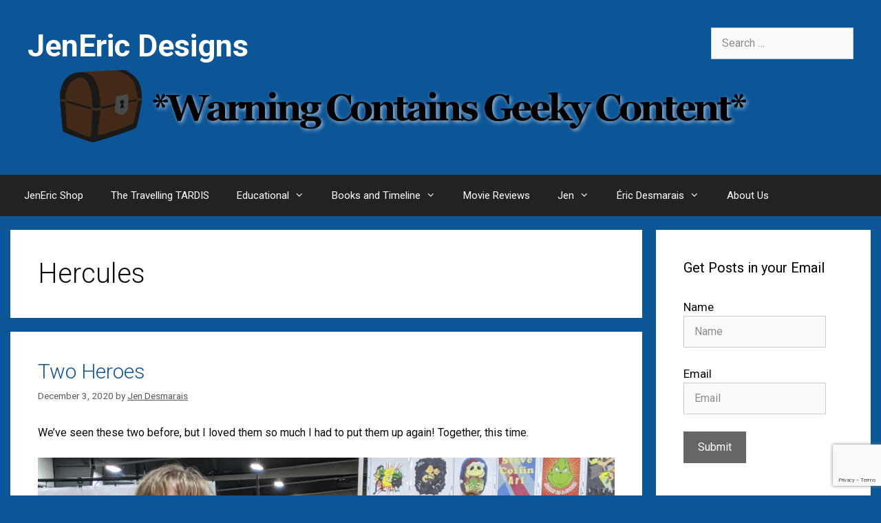

--- FILE ---
content_type: text/html; charset=UTF-8
request_url: https://www.jeneric-designs.ca/tag/hercules/
body_size: 20144
content:
<!DOCTYPE html>
<html lang="en-US">
<head>
	<meta charset="UTF-8">
	<title>Hercules &#8211; JenEric Designs</title>
<meta name='robots' content='max-image-preview:large' />
<script id="cookieyes" type="text/javascript" src="https://cdn-cookieyes.com/client_data/12ccce7ea07f040d1f90cfe5/script.js"></script><meta name="viewport" content="width=device-width, initial-scale=1"><link rel='dns-prefetch' href='//platform-api.sharethis.com' />
<link href='https://fonts.gstatic.com' crossorigin rel='preconnect' />
<link href='https://fonts.googleapis.com' crossorigin rel='preconnect' />
<link rel="alternate" type="application/rss+xml" title="JenEric Designs &raquo; Feed" href="https://www.jeneric-designs.ca/feed/" />
<link rel="alternate" type="application/rss+xml" title="JenEric Designs &raquo; Comments Feed" href="https://www.jeneric-designs.ca/comments/feed/" />
<link rel="alternate" type="application/rss+xml" title="JenEric Designs &raquo; Hercules Tag Feed" href="https://www.jeneric-designs.ca/tag/hercules/feed/" />
<script>(()=>{"use strict";const e=[400,500,600,700,800,900],t=e=>`wprm-min-${e}`,n=e=>`wprm-max-${e}`,s=new Set,o="ResizeObserver"in window,r=o?new ResizeObserver((e=>{for(const t of e)c(t.target)})):null,i=.5/(window.devicePixelRatio||1);function c(s){const o=s.getBoundingClientRect().width||0;for(let r=0;r<e.length;r++){const c=e[r],a=o<=c+i;o>c+i?s.classList.add(t(c)):s.classList.remove(t(c)),a?s.classList.add(n(c)):s.classList.remove(n(c))}}function a(e){s.has(e)||(s.add(e),r&&r.observe(e),c(e))}!function(e=document){e.querySelectorAll(".wprm-recipe").forEach(a)}();if(new MutationObserver((e=>{for(const t of e)for(const e of t.addedNodes)e instanceof Element&&(e.matches?.(".wprm-recipe")&&a(e),e.querySelectorAll?.(".wprm-recipe").forEach(a))})).observe(document.documentElement,{childList:!0,subtree:!0}),!o){let e=0;addEventListener("resize",(()=>{e&&cancelAnimationFrame(e),e=requestAnimationFrame((()=>s.forEach(c)))}),{passive:!0})}})();</script><style id='wp-img-auto-sizes-contain-inline-css'>
img:is([sizes=auto i],[sizes^="auto," i]){contain-intrinsic-size:3000px 1500px}
/*# sourceURL=wp-img-auto-sizes-contain-inline-css */
</style>
<link rel='stylesheet' id='generate-fonts-css' href='//fonts.googleapis.com/css?family=Roboto:100,100italic,300,300italic,regular,italic,500,500italic,700,700italic,900,900italic' media='all' />
<style id='wp-emoji-styles-inline-css'>

	img.wp-smiley, img.emoji {
		display: inline !important;
		border: none !important;
		box-shadow: none !important;
		height: 1em !important;
		width: 1em !important;
		margin: 0 0.07em !important;
		vertical-align: -0.1em !important;
		background: none !important;
		padding: 0 !important;
	}
/*# sourceURL=wp-emoji-styles-inline-css */
</style>
<style id='wp-block-library-inline-css'>
:root{--wp-block-synced-color:#7a00df;--wp-block-synced-color--rgb:122,0,223;--wp-bound-block-color:var(--wp-block-synced-color);--wp-editor-canvas-background:#ddd;--wp-admin-theme-color:#007cba;--wp-admin-theme-color--rgb:0,124,186;--wp-admin-theme-color-darker-10:#006ba1;--wp-admin-theme-color-darker-10--rgb:0,107,160.5;--wp-admin-theme-color-darker-20:#005a87;--wp-admin-theme-color-darker-20--rgb:0,90,135;--wp-admin-border-width-focus:2px}@media (min-resolution:192dpi){:root{--wp-admin-border-width-focus:1.5px}}.wp-element-button{cursor:pointer}:root .has-very-light-gray-background-color{background-color:#eee}:root .has-very-dark-gray-background-color{background-color:#313131}:root .has-very-light-gray-color{color:#eee}:root .has-very-dark-gray-color{color:#313131}:root .has-vivid-green-cyan-to-vivid-cyan-blue-gradient-background{background:linear-gradient(135deg,#00d084,#0693e3)}:root .has-purple-crush-gradient-background{background:linear-gradient(135deg,#34e2e4,#4721fb 50%,#ab1dfe)}:root .has-hazy-dawn-gradient-background{background:linear-gradient(135deg,#faaca8,#dad0ec)}:root .has-subdued-olive-gradient-background{background:linear-gradient(135deg,#fafae1,#67a671)}:root .has-atomic-cream-gradient-background{background:linear-gradient(135deg,#fdd79a,#004a59)}:root .has-nightshade-gradient-background{background:linear-gradient(135deg,#330968,#31cdcf)}:root .has-midnight-gradient-background{background:linear-gradient(135deg,#020381,#2874fc)}:root{--wp--preset--font-size--normal:16px;--wp--preset--font-size--huge:42px}.has-regular-font-size{font-size:1em}.has-larger-font-size{font-size:2.625em}.has-normal-font-size{font-size:var(--wp--preset--font-size--normal)}.has-huge-font-size{font-size:var(--wp--preset--font-size--huge)}.has-text-align-center{text-align:center}.has-text-align-left{text-align:left}.has-text-align-right{text-align:right}.has-fit-text{white-space:nowrap!important}#end-resizable-editor-section{display:none}.aligncenter{clear:both}.items-justified-left{justify-content:flex-start}.items-justified-center{justify-content:center}.items-justified-right{justify-content:flex-end}.items-justified-space-between{justify-content:space-between}.screen-reader-text{border:0;clip-path:inset(50%);height:1px;margin:-1px;overflow:hidden;padding:0;position:absolute;width:1px;word-wrap:normal!important}.screen-reader-text:focus{background-color:#ddd;clip-path:none;color:#444;display:block;font-size:1em;height:auto;left:5px;line-height:normal;padding:15px 23px 14px;text-decoration:none;top:5px;width:auto;z-index:100000}html :where(.has-border-color){border-style:solid}html :where([style*=border-top-color]){border-top-style:solid}html :where([style*=border-right-color]){border-right-style:solid}html :where([style*=border-bottom-color]){border-bottom-style:solid}html :where([style*=border-left-color]){border-left-style:solid}html :where([style*=border-width]){border-style:solid}html :where([style*=border-top-width]){border-top-style:solid}html :where([style*=border-right-width]){border-right-style:solid}html :where([style*=border-bottom-width]){border-bottom-style:solid}html :where([style*=border-left-width]){border-left-style:solid}html :where(img[class*=wp-image-]){height:auto;max-width:100%}:where(figure){margin:0 0 1em}html :where(.is-position-sticky){--wp-admin--admin-bar--position-offset:var(--wp-admin--admin-bar--height,0px)}@media screen and (max-width:600px){html :where(.is-position-sticky){--wp-admin--admin-bar--position-offset:0px}}

/*# sourceURL=wp-block-library-inline-css */
</style><style id='wp-block-image-inline-css'>
.wp-block-image>a,.wp-block-image>figure>a{display:inline-block}.wp-block-image img{box-sizing:border-box;height:auto;max-width:100%;vertical-align:bottom}@media not (prefers-reduced-motion){.wp-block-image img.hide{visibility:hidden}.wp-block-image img.show{animation:show-content-image .4s}}.wp-block-image[style*=border-radius] img,.wp-block-image[style*=border-radius]>a{border-radius:inherit}.wp-block-image.has-custom-border img{box-sizing:border-box}.wp-block-image.aligncenter{text-align:center}.wp-block-image.alignfull>a,.wp-block-image.alignwide>a{width:100%}.wp-block-image.alignfull img,.wp-block-image.alignwide img{height:auto;width:100%}.wp-block-image .aligncenter,.wp-block-image .alignleft,.wp-block-image .alignright,.wp-block-image.aligncenter,.wp-block-image.alignleft,.wp-block-image.alignright{display:table}.wp-block-image .aligncenter>figcaption,.wp-block-image .alignleft>figcaption,.wp-block-image .alignright>figcaption,.wp-block-image.aligncenter>figcaption,.wp-block-image.alignleft>figcaption,.wp-block-image.alignright>figcaption{caption-side:bottom;display:table-caption}.wp-block-image .alignleft{float:left;margin:.5em 1em .5em 0}.wp-block-image .alignright{float:right;margin:.5em 0 .5em 1em}.wp-block-image .aligncenter{margin-left:auto;margin-right:auto}.wp-block-image :where(figcaption){margin-bottom:1em;margin-top:.5em}.wp-block-image.is-style-circle-mask img{border-radius:9999px}@supports ((-webkit-mask-image:none) or (mask-image:none)) or (-webkit-mask-image:none){.wp-block-image.is-style-circle-mask img{border-radius:0;-webkit-mask-image:url('data:image/svg+xml;utf8,<svg viewBox="0 0 100 100" xmlns="http://www.w3.org/2000/svg"><circle cx="50" cy="50" r="50"/></svg>');mask-image:url('data:image/svg+xml;utf8,<svg viewBox="0 0 100 100" xmlns="http://www.w3.org/2000/svg"><circle cx="50" cy="50" r="50"/></svg>');mask-mode:alpha;-webkit-mask-position:center;mask-position:center;-webkit-mask-repeat:no-repeat;mask-repeat:no-repeat;-webkit-mask-size:contain;mask-size:contain}}:root :where(.wp-block-image.is-style-rounded img,.wp-block-image .is-style-rounded img){border-radius:9999px}.wp-block-image figure{margin:0}.wp-lightbox-container{display:flex;flex-direction:column;position:relative}.wp-lightbox-container img{cursor:zoom-in}.wp-lightbox-container img:hover+button{opacity:1}.wp-lightbox-container button{align-items:center;backdrop-filter:blur(16px) saturate(180%);background-color:#5a5a5a40;border:none;border-radius:4px;cursor:zoom-in;display:flex;height:20px;justify-content:center;opacity:0;padding:0;position:absolute;right:16px;text-align:center;top:16px;width:20px;z-index:100}@media not (prefers-reduced-motion){.wp-lightbox-container button{transition:opacity .2s ease}}.wp-lightbox-container button:focus-visible{outline:3px auto #5a5a5a40;outline:3px auto -webkit-focus-ring-color;outline-offset:3px}.wp-lightbox-container button:hover{cursor:pointer;opacity:1}.wp-lightbox-container button:focus{opacity:1}.wp-lightbox-container button:focus,.wp-lightbox-container button:hover,.wp-lightbox-container button:not(:hover):not(:active):not(.has-background){background-color:#5a5a5a40;border:none}.wp-lightbox-overlay{box-sizing:border-box;cursor:zoom-out;height:100vh;left:0;overflow:hidden;position:fixed;top:0;visibility:hidden;width:100%;z-index:100000}.wp-lightbox-overlay .close-button{align-items:center;cursor:pointer;display:flex;justify-content:center;min-height:40px;min-width:40px;padding:0;position:absolute;right:calc(env(safe-area-inset-right) + 16px);top:calc(env(safe-area-inset-top) + 16px);z-index:5000000}.wp-lightbox-overlay .close-button:focus,.wp-lightbox-overlay .close-button:hover,.wp-lightbox-overlay .close-button:not(:hover):not(:active):not(.has-background){background:none;border:none}.wp-lightbox-overlay .lightbox-image-container{height:var(--wp--lightbox-container-height);left:50%;overflow:hidden;position:absolute;top:50%;transform:translate(-50%,-50%);transform-origin:top left;width:var(--wp--lightbox-container-width);z-index:9999999999}.wp-lightbox-overlay .wp-block-image{align-items:center;box-sizing:border-box;display:flex;height:100%;justify-content:center;margin:0;position:relative;transform-origin:0 0;width:100%;z-index:3000000}.wp-lightbox-overlay .wp-block-image img{height:var(--wp--lightbox-image-height);min-height:var(--wp--lightbox-image-height);min-width:var(--wp--lightbox-image-width);width:var(--wp--lightbox-image-width)}.wp-lightbox-overlay .wp-block-image figcaption{display:none}.wp-lightbox-overlay button{background:none;border:none}.wp-lightbox-overlay .scrim{background-color:#fff;height:100%;opacity:.9;position:absolute;width:100%;z-index:2000000}.wp-lightbox-overlay.active{visibility:visible}@media not (prefers-reduced-motion){.wp-lightbox-overlay.active{animation:turn-on-visibility .25s both}.wp-lightbox-overlay.active img{animation:turn-on-visibility .35s both}.wp-lightbox-overlay.show-closing-animation:not(.active){animation:turn-off-visibility .35s both}.wp-lightbox-overlay.show-closing-animation:not(.active) img{animation:turn-off-visibility .25s both}.wp-lightbox-overlay.zoom.active{animation:none;opacity:1;visibility:visible}.wp-lightbox-overlay.zoom.active .lightbox-image-container{animation:lightbox-zoom-in .4s}.wp-lightbox-overlay.zoom.active .lightbox-image-container img{animation:none}.wp-lightbox-overlay.zoom.active .scrim{animation:turn-on-visibility .4s forwards}.wp-lightbox-overlay.zoom.show-closing-animation:not(.active){animation:none}.wp-lightbox-overlay.zoom.show-closing-animation:not(.active) .lightbox-image-container{animation:lightbox-zoom-out .4s}.wp-lightbox-overlay.zoom.show-closing-animation:not(.active) .lightbox-image-container img{animation:none}.wp-lightbox-overlay.zoom.show-closing-animation:not(.active) .scrim{animation:turn-off-visibility .4s forwards}}@keyframes show-content-image{0%{visibility:hidden}99%{visibility:hidden}to{visibility:visible}}@keyframes turn-on-visibility{0%{opacity:0}to{opacity:1}}@keyframes turn-off-visibility{0%{opacity:1;visibility:visible}99%{opacity:0;visibility:visible}to{opacity:0;visibility:hidden}}@keyframes lightbox-zoom-in{0%{transform:translate(calc((-100vw + var(--wp--lightbox-scrollbar-width))/2 + var(--wp--lightbox-initial-left-position)),calc(-50vh + var(--wp--lightbox-initial-top-position))) scale(var(--wp--lightbox-scale))}to{transform:translate(-50%,-50%) scale(1)}}@keyframes lightbox-zoom-out{0%{transform:translate(-50%,-50%) scale(1);visibility:visible}99%{visibility:visible}to{transform:translate(calc((-100vw + var(--wp--lightbox-scrollbar-width))/2 + var(--wp--lightbox-initial-left-position)),calc(-50vh + var(--wp--lightbox-initial-top-position))) scale(var(--wp--lightbox-scale));visibility:hidden}}
/*# sourceURL=https://www.jeneric-designs.ca/wp-includes/blocks/image/style.min.css */
</style>
<style id='wp-block-paragraph-inline-css'>
.is-small-text{font-size:.875em}.is-regular-text{font-size:1em}.is-large-text{font-size:2.25em}.is-larger-text{font-size:3em}.has-drop-cap:not(:focus):first-letter{float:left;font-size:8.4em;font-style:normal;font-weight:100;line-height:.68;margin:.05em .1em 0 0;text-transform:uppercase}body.rtl .has-drop-cap:not(:focus):first-letter{float:none;margin-left:.1em}p.has-drop-cap.has-background{overflow:hidden}:root :where(p.has-background){padding:1.25em 2.375em}:where(p.has-text-color:not(.has-link-color)) a{color:inherit}p.has-text-align-left[style*="writing-mode:vertical-lr"],p.has-text-align-right[style*="writing-mode:vertical-rl"]{rotate:180deg}
/*# sourceURL=https://www.jeneric-designs.ca/wp-includes/blocks/paragraph/style.min.css */
</style>
<style id='global-styles-inline-css'>
:root{--wp--preset--aspect-ratio--square: 1;--wp--preset--aspect-ratio--4-3: 4/3;--wp--preset--aspect-ratio--3-4: 3/4;--wp--preset--aspect-ratio--3-2: 3/2;--wp--preset--aspect-ratio--2-3: 2/3;--wp--preset--aspect-ratio--16-9: 16/9;--wp--preset--aspect-ratio--9-16: 9/16;--wp--preset--color--black: #000000;--wp--preset--color--cyan-bluish-gray: #abb8c3;--wp--preset--color--white: #ffffff;--wp--preset--color--pale-pink: #f78da7;--wp--preset--color--vivid-red: #cf2e2e;--wp--preset--color--luminous-vivid-orange: #ff6900;--wp--preset--color--luminous-vivid-amber: #fcb900;--wp--preset--color--light-green-cyan: #7bdcb5;--wp--preset--color--vivid-green-cyan: #00d084;--wp--preset--color--pale-cyan-blue: #8ed1fc;--wp--preset--color--vivid-cyan-blue: #0693e3;--wp--preset--color--vivid-purple: #9b51e0;--wp--preset--color--contrast: var(--contrast);--wp--preset--color--contrast-2: var(--contrast-2);--wp--preset--color--contrast-3: var(--contrast-3);--wp--preset--color--base: var(--base);--wp--preset--color--base-2: var(--base-2);--wp--preset--color--base-3: var(--base-3);--wp--preset--color--accent: var(--accent);--wp--preset--gradient--vivid-cyan-blue-to-vivid-purple: linear-gradient(135deg,rgb(6,147,227) 0%,rgb(155,81,224) 100%);--wp--preset--gradient--light-green-cyan-to-vivid-green-cyan: linear-gradient(135deg,rgb(122,220,180) 0%,rgb(0,208,130) 100%);--wp--preset--gradient--luminous-vivid-amber-to-luminous-vivid-orange: linear-gradient(135deg,rgb(252,185,0) 0%,rgb(255,105,0) 100%);--wp--preset--gradient--luminous-vivid-orange-to-vivid-red: linear-gradient(135deg,rgb(255,105,0) 0%,rgb(207,46,46) 100%);--wp--preset--gradient--very-light-gray-to-cyan-bluish-gray: linear-gradient(135deg,rgb(238,238,238) 0%,rgb(169,184,195) 100%);--wp--preset--gradient--cool-to-warm-spectrum: linear-gradient(135deg,rgb(74,234,220) 0%,rgb(151,120,209) 20%,rgb(207,42,186) 40%,rgb(238,44,130) 60%,rgb(251,105,98) 80%,rgb(254,248,76) 100%);--wp--preset--gradient--blush-light-purple: linear-gradient(135deg,rgb(255,206,236) 0%,rgb(152,150,240) 100%);--wp--preset--gradient--blush-bordeaux: linear-gradient(135deg,rgb(254,205,165) 0%,rgb(254,45,45) 50%,rgb(107,0,62) 100%);--wp--preset--gradient--luminous-dusk: linear-gradient(135deg,rgb(255,203,112) 0%,rgb(199,81,192) 50%,rgb(65,88,208) 100%);--wp--preset--gradient--pale-ocean: linear-gradient(135deg,rgb(255,245,203) 0%,rgb(182,227,212) 50%,rgb(51,167,181) 100%);--wp--preset--gradient--electric-grass: linear-gradient(135deg,rgb(202,248,128) 0%,rgb(113,206,126) 100%);--wp--preset--gradient--midnight: linear-gradient(135deg,rgb(2,3,129) 0%,rgb(40,116,252) 100%);--wp--preset--font-size--small: 13px;--wp--preset--font-size--medium: 20px;--wp--preset--font-size--large: 36px;--wp--preset--font-size--x-large: 42px;--wp--preset--spacing--20: 0.44rem;--wp--preset--spacing--30: 0.67rem;--wp--preset--spacing--40: 1rem;--wp--preset--spacing--50: 1.5rem;--wp--preset--spacing--60: 2.25rem;--wp--preset--spacing--70: 3.38rem;--wp--preset--spacing--80: 5.06rem;--wp--preset--shadow--natural: 6px 6px 9px rgba(0, 0, 0, 0.2);--wp--preset--shadow--deep: 12px 12px 50px rgba(0, 0, 0, 0.4);--wp--preset--shadow--sharp: 6px 6px 0px rgba(0, 0, 0, 0.2);--wp--preset--shadow--outlined: 6px 6px 0px -3px rgb(255, 255, 255), 6px 6px rgb(0, 0, 0);--wp--preset--shadow--crisp: 6px 6px 0px rgb(0, 0, 0);}:where(.is-layout-flex){gap: 0.5em;}:where(.is-layout-grid){gap: 0.5em;}body .is-layout-flex{display: flex;}.is-layout-flex{flex-wrap: wrap;align-items: center;}.is-layout-flex > :is(*, div){margin: 0;}body .is-layout-grid{display: grid;}.is-layout-grid > :is(*, div){margin: 0;}:where(.wp-block-columns.is-layout-flex){gap: 2em;}:where(.wp-block-columns.is-layout-grid){gap: 2em;}:where(.wp-block-post-template.is-layout-flex){gap: 1.25em;}:where(.wp-block-post-template.is-layout-grid){gap: 1.25em;}.has-black-color{color: var(--wp--preset--color--black) !important;}.has-cyan-bluish-gray-color{color: var(--wp--preset--color--cyan-bluish-gray) !important;}.has-white-color{color: var(--wp--preset--color--white) !important;}.has-pale-pink-color{color: var(--wp--preset--color--pale-pink) !important;}.has-vivid-red-color{color: var(--wp--preset--color--vivid-red) !important;}.has-luminous-vivid-orange-color{color: var(--wp--preset--color--luminous-vivid-orange) !important;}.has-luminous-vivid-amber-color{color: var(--wp--preset--color--luminous-vivid-amber) !important;}.has-light-green-cyan-color{color: var(--wp--preset--color--light-green-cyan) !important;}.has-vivid-green-cyan-color{color: var(--wp--preset--color--vivid-green-cyan) !important;}.has-pale-cyan-blue-color{color: var(--wp--preset--color--pale-cyan-blue) !important;}.has-vivid-cyan-blue-color{color: var(--wp--preset--color--vivid-cyan-blue) !important;}.has-vivid-purple-color{color: var(--wp--preset--color--vivid-purple) !important;}.has-black-background-color{background-color: var(--wp--preset--color--black) !important;}.has-cyan-bluish-gray-background-color{background-color: var(--wp--preset--color--cyan-bluish-gray) !important;}.has-white-background-color{background-color: var(--wp--preset--color--white) !important;}.has-pale-pink-background-color{background-color: var(--wp--preset--color--pale-pink) !important;}.has-vivid-red-background-color{background-color: var(--wp--preset--color--vivid-red) !important;}.has-luminous-vivid-orange-background-color{background-color: var(--wp--preset--color--luminous-vivid-orange) !important;}.has-luminous-vivid-amber-background-color{background-color: var(--wp--preset--color--luminous-vivid-amber) !important;}.has-light-green-cyan-background-color{background-color: var(--wp--preset--color--light-green-cyan) !important;}.has-vivid-green-cyan-background-color{background-color: var(--wp--preset--color--vivid-green-cyan) !important;}.has-pale-cyan-blue-background-color{background-color: var(--wp--preset--color--pale-cyan-blue) !important;}.has-vivid-cyan-blue-background-color{background-color: var(--wp--preset--color--vivid-cyan-blue) !important;}.has-vivid-purple-background-color{background-color: var(--wp--preset--color--vivid-purple) !important;}.has-black-border-color{border-color: var(--wp--preset--color--black) !important;}.has-cyan-bluish-gray-border-color{border-color: var(--wp--preset--color--cyan-bluish-gray) !important;}.has-white-border-color{border-color: var(--wp--preset--color--white) !important;}.has-pale-pink-border-color{border-color: var(--wp--preset--color--pale-pink) !important;}.has-vivid-red-border-color{border-color: var(--wp--preset--color--vivid-red) !important;}.has-luminous-vivid-orange-border-color{border-color: var(--wp--preset--color--luminous-vivid-orange) !important;}.has-luminous-vivid-amber-border-color{border-color: var(--wp--preset--color--luminous-vivid-amber) !important;}.has-light-green-cyan-border-color{border-color: var(--wp--preset--color--light-green-cyan) !important;}.has-vivid-green-cyan-border-color{border-color: var(--wp--preset--color--vivid-green-cyan) !important;}.has-pale-cyan-blue-border-color{border-color: var(--wp--preset--color--pale-cyan-blue) !important;}.has-vivid-cyan-blue-border-color{border-color: var(--wp--preset--color--vivid-cyan-blue) !important;}.has-vivid-purple-border-color{border-color: var(--wp--preset--color--vivid-purple) !important;}.has-vivid-cyan-blue-to-vivid-purple-gradient-background{background: var(--wp--preset--gradient--vivid-cyan-blue-to-vivid-purple) !important;}.has-light-green-cyan-to-vivid-green-cyan-gradient-background{background: var(--wp--preset--gradient--light-green-cyan-to-vivid-green-cyan) !important;}.has-luminous-vivid-amber-to-luminous-vivid-orange-gradient-background{background: var(--wp--preset--gradient--luminous-vivid-amber-to-luminous-vivid-orange) !important;}.has-luminous-vivid-orange-to-vivid-red-gradient-background{background: var(--wp--preset--gradient--luminous-vivid-orange-to-vivid-red) !important;}.has-very-light-gray-to-cyan-bluish-gray-gradient-background{background: var(--wp--preset--gradient--very-light-gray-to-cyan-bluish-gray) !important;}.has-cool-to-warm-spectrum-gradient-background{background: var(--wp--preset--gradient--cool-to-warm-spectrum) !important;}.has-blush-light-purple-gradient-background{background: var(--wp--preset--gradient--blush-light-purple) !important;}.has-blush-bordeaux-gradient-background{background: var(--wp--preset--gradient--blush-bordeaux) !important;}.has-luminous-dusk-gradient-background{background: var(--wp--preset--gradient--luminous-dusk) !important;}.has-pale-ocean-gradient-background{background: var(--wp--preset--gradient--pale-ocean) !important;}.has-electric-grass-gradient-background{background: var(--wp--preset--gradient--electric-grass) !important;}.has-midnight-gradient-background{background: var(--wp--preset--gradient--midnight) !important;}.has-small-font-size{font-size: var(--wp--preset--font-size--small) !important;}.has-medium-font-size{font-size: var(--wp--preset--font-size--medium) !important;}.has-large-font-size{font-size: var(--wp--preset--font-size--large) !important;}.has-x-large-font-size{font-size: var(--wp--preset--font-size--x-large) !important;}
/*# sourceURL=global-styles-inline-css */
</style>

<style id='classic-theme-styles-inline-css'>
/*! This file is auto-generated */
.wp-block-button__link{color:#fff;background-color:#32373c;border-radius:9999px;box-shadow:none;text-decoration:none;padding:calc(.667em + 2px) calc(1.333em + 2px);font-size:1.125em}.wp-block-file__button{background:#32373c;color:#fff;text-decoration:none}
/*# sourceURL=/wp-includes/css/classic-themes.min.css */
</style>
<link rel='stylesheet' id='wprm-public-css' href='https://www.jeneric-designs.ca/wp-content/plugins/wp-recipe-maker/dist/public-legacy.css?ver=10.2.4' media='all' />
<link rel='stylesheet' id='pb-accordion-blocks-style-css' href='https://www.jeneric-designs.ca/wp-content/plugins/accordion-blocks/build/index.css?ver=1.5.0' media='all' />
<link rel='stylesheet' id='age_okay_public_css-css' href='https://www.jeneric-designs.ca/wp-content/plugins/age-okay/public/css/age-okay-public-min.css?ver=1.0.3-F' media='all' />
<link rel='stylesheet' id='contact-form-7-css' href='https://www.jeneric-designs.ca/wp-content/plugins/contact-form-7/includes/css/styles.css?ver=6.1.4' media='all' />
<link rel='stylesheet' id='wp-polls-css' href='https://www.jeneric-designs.ca/wp-content/plugins/wp-polls/polls-css.css?ver=2.77.3' media='all' />
<style id='wp-polls-inline-css'>
.wp-polls .pollbar {
	margin: 1px;
	font-size: 6px;
	line-height: 8px;
	height: 8px;
	background-image: url('https://www.jeneric-designs.ca/wp-content/plugins/wp-polls/images/default/pollbg.gif');
	border: 1px solid #c8c8c8;
}

/*# sourceURL=wp-polls-inline-css */
</style>
<link rel='stylesheet' id='wprm-template-css' href='https://www.jeneric-designs.ca/wp-content/plugins/wp-recipe-maker/templates/recipe/legacy/simple/simple.min.css?ver=10.2.4' media='all' />
<link rel='stylesheet' id='yop-public-css' href='https://www.jeneric-designs.ca/wp-content/plugins/yop-poll/public/assets/css/yop-poll-public-6.5.39.css?ver=6.9' media='all' />
<link rel='stylesheet' id='url-shortify-css' href='https://www.jeneric-designs.ca/wp-content/plugins/url-shortify/lite/dist/styles/url-shortify.css?ver=1.11.4' media='all' />
<link rel='stylesheet' id='generate-style-grid-css' href='https://www.jeneric-designs.ca/wp-content/themes/generatepress/assets/css/unsemantic-grid.min.css?ver=3.6.1' media='all' />
<link rel='stylesheet' id='generate-style-css' href='https://www.jeneric-designs.ca/wp-content/themes/generatepress/assets/css/style.min.css?ver=3.6.1' media='all' />
<style id='generate-style-inline-css'>
body{background-color:#0c5596;color:#0a0a0a;}a{color:#0c5596;}a{text-decoration:underline;}.entry-title a, .site-branding a, a.button, .wp-block-button__link, .main-navigation a{text-decoration:none;}a:hover, a:focus, a:active{color:#643e36;}body .grid-container{max-width:1250px;}.wp-block-group__inner-container{max-width:1250px;margin-left:auto;margin-right:auto;}:root{--contrast:#222222;--contrast-2:#575760;--contrast-3:#b2b2be;--base:#f0f0f0;--base-2:#f7f8f9;--base-3:#ffffff;--accent:#1e73be;}:root .has-contrast-color{color:var(--contrast);}:root .has-contrast-background-color{background-color:var(--contrast);}:root .has-contrast-2-color{color:var(--contrast-2);}:root .has-contrast-2-background-color{background-color:var(--contrast-2);}:root .has-contrast-3-color{color:var(--contrast-3);}:root .has-contrast-3-background-color{background-color:var(--contrast-3);}:root .has-base-color{color:var(--base);}:root .has-base-background-color{background-color:var(--base);}:root .has-base-2-color{color:var(--base-2);}:root .has-base-2-background-color{background-color:var(--base-2);}:root .has-base-3-color{color:var(--base-3);}:root .has-base-3-background-color{background-color:var(--base-3);}:root .has-accent-color{color:var(--accent);}:root .has-accent-background-color{background-color:var(--accent);}body, button, input, select, textarea{font-family:"Roboto", sans-serif;font-weight:400;font-size:16px;}body{line-height:1.5;}.entry-content > [class*="wp-block-"]:not(:last-child):not(.wp-block-heading){margin-bottom:1.5em;}.main-title{font-size:45px;}.main-navigation .main-nav ul ul li a{font-size:14px;}.sidebar .widget, .footer-widgets .widget{font-size:17px;}h1{font-weight:300;font-size:40px;}h2{font-weight:300;font-size:30px;}h3{font-size:20px;}h4{font-size:inherit;}h5{font-size:inherit;}@media (max-width:768px){.main-title{font-size:30px;}h1{font-size:30px;}h2{font-size:25px;}}.top-bar{background-color:#636363;color:#ffffff;}.top-bar a{color:#ffffff;}.top-bar a:hover{color:#303030;}.site-header{background-color:#ffffff;color:#3a3a3a;}.site-header a{color:#3a3a3a;}.main-title a,.main-title a:hover{color:#222222;}.site-description{color:#757575;}.main-navigation,.main-navigation ul ul{background-color:#222222;}.main-navigation .main-nav ul li a, .main-navigation .menu-toggle, .main-navigation .menu-bar-items{color:#ffffff;}.main-navigation .main-nav ul li:not([class*="current-menu-"]):hover > a, .main-navigation .main-nav ul li:not([class*="current-menu-"]):focus > a, .main-navigation .main-nav ul li.sfHover:not([class*="current-menu-"]) > a, .main-navigation .menu-bar-item:hover > a, .main-navigation .menu-bar-item.sfHover > a{color:#ffffff;background-color:#3f3f3f;}button.menu-toggle:hover,button.menu-toggle:focus,.main-navigation .mobile-bar-items a,.main-navigation .mobile-bar-items a:hover,.main-navigation .mobile-bar-items a:focus{color:#ffffff;}.main-navigation .main-nav ul li[class*="current-menu-"] > a{color:#ffffff;background-color:#3f3f3f;}.navigation-search input[type="search"],.navigation-search input[type="search"]:active, .navigation-search input[type="search"]:focus, .main-navigation .main-nav ul li.search-item.active > a, .main-navigation .menu-bar-items .search-item.active > a{color:#ffffff;background-color:#3f3f3f;}.main-navigation ul ul{background-color:#3f3f3f;}.main-navigation .main-nav ul ul li a{color:#ffffff;}.main-navigation .main-nav ul ul li:not([class*="current-menu-"]):hover > a,.main-navigation .main-nav ul ul li:not([class*="current-menu-"]):focus > a, .main-navigation .main-nav ul ul li.sfHover:not([class*="current-menu-"]) > a{color:#ffffff;background-color:#4f4f4f;}.main-navigation .main-nav ul ul li[class*="current-menu-"] > a{color:#ffffff;background-color:#4f4f4f;}.separate-containers .inside-article, .separate-containers .comments-area, .separate-containers .page-header, .one-container .container, .separate-containers .paging-navigation, .inside-page-header{background-color:#ffffff;}.entry-meta{color:#595959;}.entry-meta a{color:#595959;}.entry-meta a:hover{color:#1e73be;}.sidebar .widget{background-color:#ffffff;}.sidebar .widget .widget-title{color:#000000;}.footer-widgets{background-color:#ffffff;}.footer-widgets .widget-title{color:#000000;}.site-info{color:#ffffff;background-color:#222222;}.site-info a{color:#ffffff;}.site-info a:hover{color:#606060;}.footer-bar .widget_nav_menu .current-menu-item a{color:#606060;}input[type="text"],input[type="email"],input[type="url"],input[type="password"],input[type="search"],input[type="tel"],input[type="number"],textarea,select{color:#666666;background-color:#fafafa;border-color:#cccccc;}input[type="text"]:focus,input[type="email"]:focus,input[type="url"]:focus,input[type="password"]:focus,input[type="search"]:focus,input[type="tel"]:focus,input[type="number"]:focus,textarea:focus,select:focus{color:#666666;background-color:#ffffff;border-color:#bfbfbf;}button,html input[type="button"],input[type="reset"],input[type="submit"],a.button,a.wp-block-button__link:not(.has-background){color:#ffffff;background-color:#666666;}button:hover,html input[type="button"]:hover,input[type="reset"]:hover,input[type="submit"]:hover,a.button:hover,button:focus,html input[type="button"]:focus,input[type="reset"]:focus,input[type="submit"]:focus,a.button:focus,a.wp-block-button__link:not(.has-background):active,a.wp-block-button__link:not(.has-background):focus,a.wp-block-button__link:not(.has-background):hover{color:#ffffff;background-color:#3f3f3f;}a.generate-back-to-top{background-color:rgba( 0,0,0,0.4 );color:#ffffff;}a.generate-back-to-top:hover,a.generate-back-to-top:focus{background-color:rgba( 0,0,0,0.6 );color:#ffffff;}:root{--gp-search-modal-bg-color:var(--base-3);--gp-search-modal-text-color:var(--contrast);--gp-search-modal-overlay-bg-color:rgba(0,0,0,0.2);}@media (max-width:768px){.main-navigation .menu-bar-item:hover > a, .main-navigation .menu-bar-item.sfHover > a{background:none;color:#ffffff;}}.inside-top-bar{padding:10px;}.inside-header{padding:40px;}.site-main .wp-block-group__inner-container{padding:40px;}.entry-content .alignwide, body:not(.no-sidebar) .entry-content .alignfull{margin-left:-40px;width:calc(100% + 80px);max-width:calc(100% + 80px);}.rtl .menu-item-has-children .dropdown-menu-toggle{padding-left:20px;}.rtl .main-navigation .main-nav ul li.menu-item-has-children > a{padding-right:20px;}.site-info{padding:20px;}@media (max-width:768px){.separate-containers .inside-article, .separate-containers .comments-area, .separate-containers .page-header, .separate-containers .paging-navigation, .one-container .site-content, .inside-page-header{padding:30px;}.site-main .wp-block-group__inner-container{padding:30px;}.site-info{padding-right:10px;padding-left:10px;}.entry-content .alignwide, body:not(.no-sidebar) .entry-content .alignfull{margin-left:-30px;width:calc(100% + 60px);max-width:calc(100% + 60px);}}.one-container .sidebar .widget{padding:0px;}@media (max-width:768px){.main-navigation .menu-toggle,.main-navigation .mobile-bar-items,.sidebar-nav-mobile:not(#sticky-placeholder){display:block;}.main-navigation ul,.gen-sidebar-nav{display:none;}[class*="nav-float-"] .site-header .inside-header > *{float:none;clear:both;}}
/*# sourceURL=generate-style-inline-css */
</style>
<link rel='stylesheet' id='generate-mobile-style-css' href='https://www.jeneric-designs.ca/wp-content/themes/generatepress/assets/css/mobile.min.css?ver=3.6.1' media='all' />
<link rel='stylesheet' id='generate-font-icons-css' href='https://www.jeneric-designs.ca/wp-content/themes/generatepress/assets/css/components/font-icons.min.css?ver=3.6.1' media='all' />
<link rel='stylesheet' id='font-awesome-css' href='https://www.jeneric-designs.ca/wp-content/themes/generatepress/assets/css/components/font-awesome.min.css?ver=4.7' media='all' />
<link rel="preload" class="mv-grow-style" href="https://www.jeneric-designs.ca/wp-content/plugins/social-pug/assets/dist/style-frontend-pro.css?ver=1.36.3" as="style"><noscript><link rel='stylesheet' id='dpsp-frontend-style-pro-css' href='https://www.jeneric-designs.ca/wp-content/plugins/social-pug/assets/dist/style-frontend-pro.css?ver=1.36.3' media='all' />
</noscript><style id='dpsp-frontend-style-pro-inline-css'>

				@media screen and ( max-width : 720px ) {
					.dpsp-content-wrapper.dpsp-hide-on-mobile,
					.dpsp-share-text.dpsp-hide-on-mobile {
						display: none;
					}
					.dpsp-has-spacing .dpsp-networks-btns-wrapper li {
						margin:0 2% 10px 0;
					}
					.dpsp-network-btn.dpsp-has-label:not(.dpsp-has-count) {
						max-height: 40px;
						padding: 0;
						justify-content: center;
					}
					.dpsp-content-wrapper.dpsp-size-small .dpsp-network-btn.dpsp-has-label:not(.dpsp-has-count){
						max-height: 32px;
					}
					.dpsp-content-wrapper.dpsp-size-large .dpsp-network-btn.dpsp-has-label:not(.dpsp-has-count){
						max-height: 46px;
					}
				}
			
/*# sourceURL=dpsp-frontend-style-pro-inline-css */
</style>
<script src="https://www.jeneric-designs.ca/wp-includes/js/jquery/jquery.min.js?ver=3.7.1" id="jquery-core-js"></script>
<script src="https://www.jeneric-designs.ca/wp-includes/js/jquery/jquery-migrate.min.js?ver=3.4.1" id="jquery-migrate-js"></script>
<script id="email-posts-to-subscribers-js-extra">
var elp_data = {"messages":{"elp_name_required":"Please enter name.","elp_email_required":"Please enter email address.","elp_invalid_name":"Name seems invalid.","elp_invalid_email":"Email address seems invalid.","elp_unexpected_error":"Oops.. Unexpected error occurred.","elp_invalid_captcha":"Robot verification failed, please try again.","elp_invalid_key":"Robot verification failed, invalid key.","elp_successfull_single":"You have successfully subscribed.","elp_successfull_double":"You have successfully subscribed. You will receive a confirmation email in few minutes. Please follow the link in it to confirm your subscription. If the email takes more than 15 minutes to appear in your mailbox, please check your spam folder.","elp_email_exist":"Email already exist.","elp_email_squeeze":"You are trying to submit too fast. try again in 1 minute."},"elp_ajax_url":"https://www.jeneric-designs.ca/wp-admin/admin-ajax.php"};
//# sourceURL=email-posts-to-subscribers-js-extra
</script>
<script src="https://www.jeneric-designs.ca/wp-content/plugins/email-posts-to-subscribers//inc/email-posts-to-subscribers.js?ver=2.2" id="email-posts-to-subscribers-js"></script>
<script id="yop-public-js-extra">
var objectL10n = {"yopPollParams":{"urlParams":{"ajax":"https://www.jeneric-designs.ca/wp-admin/admin-ajax.php","wpLogin":"https://www.jeneric-designs.ca/wp-login.php?redirect_to=https%3A%2F%2Fwww.jeneric-designs.ca%2Fwp-admin%2Fadmin-ajax.php%3Faction%3Dyop_poll_record_wordpress_vote"},"apiParams":{"reCaptcha":{"siteKey":""},"reCaptchaV2Invisible":{"siteKey":""},"reCaptchaV3":{"siteKey":""},"hCaptcha":{"siteKey":""},"cloudflareTurnstile":{"siteKey":""}},"captchaParams":{"imgPath":"https://www.jeneric-designs.ca/wp-content/plugins/yop-poll/public/assets/img/","url":"https://www.jeneric-designs.ca/wp-content/plugins/yop-poll/app.php","accessibilityAlt":"Sound icon","accessibilityTitle":"Accessibility option: listen to a question and answer it!","accessibilityDescription":"Type below the \u003Cstrong\u003Eanswer\u003C/strong\u003E to what you hear. Numbers or words:","explanation":"Click or touch the \u003Cstrong\u003EANSWER\u003C/strong\u003E","refreshAlt":"Refresh/reload icon","refreshTitle":"Refresh/reload: get new images and accessibility option!"},"voteParams":{"invalidPoll":"Invalid Poll","noAnswersSelected":"No answer selected","minAnswersRequired":"At least {min_answers_allowed} answer(s) required","maxAnswersRequired":"A max of {max_answers_allowed} answer(s) accepted","noAnswerForOther":"No other answer entered","noValueForCustomField":"{custom_field_name} is required","tooManyCharsForCustomField":"Text for {custom_field_name} is too long","consentNotChecked":"You must agree to our terms and conditions","noCaptchaSelected":"Captcha is required","thankYou":"Thank you for your vote"},"resultsParams":{"singleVote":"vote","multipleVotes":"votes","singleAnswer":"answer","multipleAnswers":"answers"}}};
//# sourceURL=yop-public-js-extra
</script>
<script src="https://www.jeneric-designs.ca/wp-content/plugins/yop-poll/public/assets/js/yop-poll-public-6.5.39.min.js?ver=6.9" id="yop-public-js"></script>
<script id="url-shortify-js-extra">
var usParams = {"ajaxurl":"https://www.jeneric-designs.ca/wp-admin/admin-ajax.php"};
//# sourceURL=url-shortify-js-extra
</script>
<script src="https://www.jeneric-designs.ca/wp-content/plugins/url-shortify/lite/dist/scripts/url-shortify.js?ver=1.11.4" id="url-shortify-js"></script>
<script src="//platform-api.sharethis.com/js/sharethis.js#source=googleanalytics-wordpress#product=ga&amp;property=5c5dd2bb6dbc680011d2b5e7" id="googleanalytics-platform-sharethis-js"></script>
<link rel="https://api.w.org/" href="https://www.jeneric-designs.ca/wp-json/" /><link rel="alternate" title="JSON" type="application/json" href="https://www.jeneric-designs.ca/wp-json/wp/v2/tags/2111" /><link rel="EditURI" type="application/rsd+xml" title="RSD" href="https://www.jeneric-designs.ca/xmlrpc.php?rsd" />
<meta name="generator" content="WordPress 6.9" />
<style>.elp_form_message.success { color: #008000;font-weight: bold; } .elp_form_message.error { color: #ff0000; } .elp_form_message.boterror { color: #ff0000; } </style><style type="text/css" id="simple-css-output">.has-post-thumbnail .page-header-image-single { display: none;}.post-image { display: none;}.site-header { background-color: #0c5596;}.main-title a,.main-title a:hover,.main-title a:visited { color: white;}.wp-caption { margin-bottom: 1.5em; max-width: 100%; position:static;}.wp-caption img[class*="wp-image-"] { display: block; margin: 0 auto 0; max-width: 100%;}.wp-caption .wp-caption-text { padding: 8px 10px; margin: 0; background: rgba(0, 0, 0, 0.5); color:#FFF; font-size:small; position:static; bottom: 0; left: 0;}.wp-caption .wp-caption-text a, .wp-caption .wp-caption-text a:visited, .wp-caption .wp-caption-text a:hover { color:#FFF; text-decoration: underline;}.wp-caption img { position: static; vertical-align: bottom;}/* Add multi-line by line breaks to Gutenberg galleries. */.blocks-gallery-item figcaption { white-space: pre-line; color: #555 !important;}.blocks-gallery-item { flex-grow: 0 !important; display: inline-block !important;}.wp-block-gallery .blocks-gallery-image figure, .wp-block-gallery .blocks-gallery-item figure { display: inline-block; height: auto; padding: 5px 0;}.wp-block-gallery .blocks-gallery-image figcaption, .wp-block-gallery .blocks-gallery-item figcaption { position: relative; background: none; margin: 10px 0 15px 0; padding: 0;}.blush { background-color: #FFCCCC;}p.sponsored { background-color: ##f2f2f2;}.wp-polls .Buttons {border:1px solid #1A2A6A;background-color: #0c5596;}</style><style type="text/css"> html body .wprm-recipe-container { color: #333333; } html body .wprm-recipe-container a.wprm-recipe-print { color: #333333; } html body .wprm-recipe-container a.wprm-recipe-print:hover { color: #333333; } html body .wprm-recipe-container .wprm-recipe { background-color: #ffffff; } html body .wprm-recipe-container .wprm-recipe { border-color: #aaaaaa; } html body .wprm-recipe-container .wprm-recipe-tastefully-simple .wprm-recipe-time-container { border-color: #aaaaaa; } html body .wprm-recipe-container .wprm-recipe .wprm-color-border { border-color: #aaaaaa; } html body .wprm-recipe-container a { color: #3498db; } html body .wprm-recipe-container .wprm-recipe-tastefully-simple .wprm-recipe-name { color: #000000; } html body .wprm-recipe-container .wprm-recipe-tastefully-simple .wprm-recipe-header { color: #000000; } html body .wprm-recipe-container h1 { color: #000000; } html body .wprm-recipe-container h2 { color: #000000; } html body .wprm-recipe-container h3 { color: #000000; } html body .wprm-recipe-container h4 { color: #000000; } html body .wprm-recipe-container h5 { color: #000000; } html body .wprm-recipe-container h6 { color: #000000; } html body .wprm-recipe-container svg path { fill: #343434; } html body .wprm-recipe-container svg rect { fill: #343434; } html body .wprm-recipe-container svg polygon { stroke: #343434; } html body .wprm-recipe-container .wprm-rating-star-full svg polygon { fill: #343434; } html body .wprm-recipe-container .wprm-recipe .wprm-color-accent { background-color: #2c3e50; } html body .wprm-recipe-container .wprm-recipe .wprm-color-accent { color: #ffffff; } html body .wprm-recipe-container .wprm-recipe .wprm-color-accent a.wprm-recipe-print { color: #ffffff; } html body .wprm-recipe-container .wprm-recipe .wprm-color-accent a.wprm-recipe-print:hover { color: #ffffff; } html body .wprm-recipe-container .wprm-recipe-colorful .wprm-recipe-header { background-color: #2c3e50; } html body .wprm-recipe-container .wprm-recipe-colorful .wprm-recipe-header { color: #ffffff; } html body .wprm-recipe-container .wprm-recipe-colorful .wprm-recipe-meta > div { background-color: #3498db; } html body .wprm-recipe-container .wprm-recipe-colorful .wprm-recipe-meta > div { color: #ffffff; } html body .wprm-recipe-container .wprm-recipe-colorful .wprm-recipe-meta > div a.wprm-recipe-print { color: #ffffff; } html body .wprm-recipe-container .wprm-recipe-colorful .wprm-recipe-meta > div a.wprm-recipe-print:hover { color: #ffffff; } .wprm-rating-star svg polygon { stroke: #343434; } .wprm-rating-star.wprm-rating-star-full svg polygon { fill: #343434; } html body .wprm-recipe-container .wprm-recipe-instruction-image { text-align: left; } html body .wprm-recipe-container li.wprm-recipe-ingredient { list-style-type: disc; } html body .wprm-recipe-container li.wprm-recipe-instruction { list-style-type: decimal; } .tippy-box[data-theme~="wprm"] { background-color: #333333; color: #FFFFFF; } .tippy-box[data-theme~="wprm"][data-placement^="top"] > .tippy-arrow::before { border-top-color: #333333; } .tippy-box[data-theme~="wprm"][data-placement^="bottom"] > .tippy-arrow::before { border-bottom-color: #333333; } .tippy-box[data-theme~="wprm"][data-placement^="left"] > .tippy-arrow::before { border-left-color: #333333; } .tippy-box[data-theme~="wprm"][data-placement^="right"] > .tippy-arrow::before { border-right-color: #333333; } .tippy-box[data-theme~="wprm"] a { color: #FFFFFF; } .wprm-comment-rating svg { width: 18px !important; height: 18px !important; } img.wprm-comment-rating { width: 90px !important; height: 18px !important; } body { --comment-rating-star-color: #343434; } body { --wprm-popup-font-size: 16px; } body { --wprm-popup-background: #ffffff; } body { --wprm-popup-title: #000000; } body { --wprm-popup-content: #444444; } body { --wprm-popup-button-background: #444444; } body { --wprm-popup-button-text: #ffffff; } body { --wprm-popup-accent: #747B2D; }</style><style type="text/css">.wprm-glossary-term {color: #5A822B;text-decoration: underline;cursor: help;}</style><meta name="hubbub-info" description="Hubbub 1.36.3"><script>
(function() {
	(function (i, s, o, g, r, a, m) {
		i['GoogleAnalyticsObject'] = r;
		i[r] = i[r] || function () {
				(i[r].q = i[r].q || []).push(arguments)
			}, i[r].l = 1 * new Date();
		a = s.createElement(o),
			m = s.getElementsByTagName(o)[0];
		a.async = 1;
		a.src = g;
		m.parentNode.insertBefore(a, m)
	})(window, document, 'script', 'https://google-analytics.com/analytics.js', 'ga');

	ga('create', 'UA-53257212-1', 'auto');
			ga('send', 'pageview');
	})();
</script>
<link rel="icon" href="https://www.jeneric-designs.ca/wp-content/uploads/2014/07/cropped-Logo-32x32.jpg" sizes="32x32" />
<link rel="icon" href="https://www.jeneric-designs.ca/wp-content/uploads/2014/07/cropped-Logo-192x192.jpg" sizes="192x192" />
<link rel="apple-touch-icon" href="https://www.jeneric-designs.ca/wp-content/uploads/2014/07/cropped-Logo-180x180.jpg" />
<meta name="msapplication-TileImage" content="https://www.jeneric-designs.ca/wp-content/uploads/2014/07/cropped-Logo-270x270.jpg" />
<style>.shorten_url { 
	   padding: 10px 10px 10px 10px ; 
	   border: 1px solid #AAAAAA ; 
	   background-color: #EEEEEE ;
}</style></head>

<body class="archive tag tag-hercules tag-2111 wp-custom-logo wp-embed-responsive wp-theme-generatepress right-sidebar nav-below-header separate-containers fluid-header active-footer-widgets-1 nav-aligned-left header-aligned-left dropdown-hover" itemtype="https://schema.org/Blog" itemscope>
	<a class="screen-reader-text skip-link" href="#content" title="Skip to content">Skip to content</a>		<header class="site-header" id="masthead" aria-label="Site"  itemtype="https://schema.org/WPHeader" itemscope>
			<div class="inside-header grid-container grid-parent">
							<div class="header-widget">
				<aside id="search-3" class="widget inner-padding widget_search"><form method="get" class="search-form" action="https://www.jeneric-designs.ca/">
	<label>
		<span class="screen-reader-text">Search for:</span>
		<input type="search" class="search-field" placeholder="Search &hellip;" value="" name="s" title="Search for:">
	</label>
	<input type="submit" class="search-submit" value="Search"></form>
</aside>			</div>
			<div class="site-branding">
						<p class="main-title" itemprop="headline">
					<a href="https://www.jeneric-designs.ca/" rel="home">JenEric Designs</a>
				</p>
						
					</div><div class="site-logo">
					<a href="https://www.jeneric-designs.ca/" rel="home">
						<img  class="header-image is-logo-image" alt="JenEric Designs" src="https://www.jeneric-designs.ca/wp-content/uploads/2016/01/web-banner-White2-1.jpg" />
					</a>
				</div>			</div>
		</header>
				<nav class="main-navigation sub-menu-right" id="site-navigation" aria-label="Primary"  itemtype="https://schema.org/SiteNavigationElement" itemscope>
			<div class="inside-navigation grid-container grid-parent">
								<button class="menu-toggle" aria-controls="primary-menu" aria-expanded="false">
					<span class="mobile-menu">Menu</span>				</button>
				<div id="primary-menu" class="main-nav"><ul id="menu-main-menu" class=" menu sf-menu"><li id="menu-item-4221" class="menu-item menu-item-type-custom menu-item-object-custom menu-item-4221"><a href="http://coffee.jeneric-designs.ca/">JenEric Shop</a></li>
<li id="menu-item-1208" class="menu-item menu-item-type-taxonomy menu-item-object-category menu-item-1208"><a href="https://www.jeneric-designs.ca/Blog/travellingtardis/">The Travelling TARDIS</a></li>
<li id="menu-item-10088" class="menu-item menu-item-type-taxonomy menu-item-object-category menu-item-has-children menu-item-10088"><a href="https://www.jeneric-designs.ca/Blog/educational/">Educational<span role="presentation" class="dropdown-menu-toggle"></span></a>
<ul class="sub-menu">
	<li id="menu-item-3076" class="menu-item menu-item-type-post_type menu-item-object-page menu-item-has-children menu-item-3076"><a href="https://www.jeneric-designs.ca/blush-a-card-game-2/">Blush<span role="presentation" class="dropdown-menu-toggle"></span></a>
	<ul class="sub-menu">
		<li id="menu-item-2902" class="menu-item menu-item-type-post_type menu-item-object-page menu-item-2902"><a href="https://www.jeneric-designs.ca/blush-a-card-game-2/blush-a-card-game/">Blush – Ask an Anonymous Question</a></li>
		<li id="menu-item-3077" class="menu-item menu-item-type-taxonomy menu-item-object-category menu-item-3077"><a href="https://www.jeneric-designs.ca/Blog/educational/blush/">Blush &#8211; Q&#038;A</a></li>
	</ul>
</li>
	<li id="menu-item-10681" class="menu-item menu-item-type-post_type menu-item-object-page menu-item-has-children menu-item-10681"><a href="https://www.jeneric-designs.ca/how-i-taught-my-dragon/">How I Taught My Dragon<span role="presentation" class="dropdown-menu-toggle"></span></a>
	<ul class="sub-menu">
		<li id="menu-item-10087" class="menu-item menu-item-type-taxonomy menu-item-object-category menu-item-10087"><a href="https://www.jeneric-designs.ca/Blog/educational/how-i-taught-my-dragon/">How I Taught My Dragon &#8211; Blog</a></li>
	</ul>
</li>
	<li id="menu-item-16005" class="menu-item menu-item-type-post_type menu-item-object-page menu-item-has-children menu-item-16005"><a href="https://www.jeneric-designs.ca/pegasus-flight-school/">Pegasus Flight School<span role="presentation" class="dropdown-menu-toggle"></span></a>
	<ul class="sub-menu">
		<li id="menu-item-16652" class="menu-item menu-item-type-taxonomy menu-item-object-category menu-item-16652"><a href="https://www.jeneric-designs.ca/Blog/educational/pegasus-flight-school/">Pegasus Flight School</a></li>
	</ul>
</li>
</ul>
</li>
<li id="menu-item-15136" class="menu-item menu-item-type-post_type menu-item-object-page menu-item-has-children menu-item-15136"><a href="https://www.jeneric-designs.ca/books-and-timeline/">Books and Timeline<span role="presentation" class="dropdown-menu-toggle"></span></a>
<ul class="sub-menu">
	<li id="menu-item-15138" class="menu-item menu-item-type-post_type menu-item-object-page menu-item-15138"><a href="https://www.jeneric-designs.ca/books-and-timeline/book-bonus-features/">Book Bonus Features</a></li>
	<li id="menu-item-17560" class="menu-item menu-item-type-post_type menu-item-object-page menu-item-17560"><a href="https://www.jeneric-designs.ca/books-and-timeline/universal-book-links/">Universal Book Links</a></li>
</ul>
</li>
<li id="menu-item-15137" class="menu-item menu-item-type-taxonomy menu-item-object-category menu-item-15137"><a href="https://www.jeneric-designs.ca/Blog/movie-reviews/">Movie Reviews</a></li>
<li id="menu-item-12808" class="menu-item menu-item-type-taxonomy menu-item-object-category menu-item-has-children menu-item-12808"><a href="https://www.jeneric-designs.ca/Blog/jen-desmarais/">Jen<span role="presentation" class="dropdown-menu-toggle"></span></a>
<ul class="sub-menu">
	<li id="menu-item-12809" class="menu-item menu-item-type-post_type menu-item-object-page menu-item-has-children menu-item-12809"><a href="https://www.jeneric-designs.ca/books-and-timeline/">Books and Timeline<span role="presentation" class="dropdown-menu-toggle"></span></a>
	<ul class="sub-menu">
		<li id="menu-item-14646" class="menu-item menu-item-type-post_type menu-item-object-page menu-item-14646"><a href="https://www.jeneric-designs.ca/books-and-timeline/book-bonus-features/">Book Bonus Features</a></li>
		<li id="menu-item-17561" class="menu-item menu-item-type-post_type menu-item-object-page menu-item-17561"><a href="https://www.jeneric-designs.ca/books-and-timeline/universal-book-links/">Universal Book Links</a></li>
	</ul>
</li>
	<li id="menu-item-2743" class="menu-item menu-item-type-taxonomy menu-item-object-category menu-item-2743"><a href="https://www.jeneric-designs.ca/Blog/fandom-travel/">Fandom Travel</a></li>
	<li id="menu-item-1319" class="menu-item menu-item-type-post_type menu-item-object-page menu-item-1319"><a href="https://www.jeneric-designs.ca/products/crochet/">Crochet</a></li>
</ul>
</li>
<li id="menu-item-1209" class="menu-item menu-item-type-taxonomy menu-item-object-category menu-item-has-children menu-item-1209"><a href="https://www.jeneric-designs.ca/Blog/aspiringsomething/">Éric Desmarais<span role="presentation" class="dropdown-menu-toggle"></span></a>
<ul class="sub-menu">
	<li id="menu-item-6442" class="menu-item menu-item-type-post_type menu-item-object-page menu-item-has-children menu-item-6442"><a href="https://www.jeneric-designs.ca/books-and-timeline/">Books and Timeline<span role="presentation" class="dropdown-menu-toggle"></span></a>
	<ul class="sub-menu">
		<li id="menu-item-14645" class="menu-item menu-item-type-post_type menu-item-object-page menu-item-14645"><a href="https://www.jeneric-designs.ca/books-and-timeline/book-bonus-features/">Book Bonus Features</a></li>
		<li id="menu-item-17559" class="menu-item menu-item-type-post_type menu-item-object-page menu-item-17559"><a href="https://www.jeneric-designs.ca/books-and-timeline/universal-book-links/">Universal Book Links</a></li>
	</ul>
</li>
	<li id="menu-item-3532" class="menu-item menu-item-type-post_type menu-item-object-page menu-item-3532"><a href="https://www.jeneric-designs.ca/stories/">Stories</a></li>
	<li id="menu-item-7711" class="menu-item menu-item-type-post_type menu-item-object-page menu-item-7711"><a href="https://www.jeneric-designs.ca/serial-stories/">Serial Stories</a></li>
	<li id="menu-item-9915" class="menu-item menu-item-type-taxonomy menu-item-object-category menu-item-9915"><a href="https://www.jeneric-designs.ca/Blog/movie-reviews/">Movie Reviews</a></li>
	<li id="menu-item-2576" class="menu-item menu-item-type-post_type menu-item-object-page menu-item-2576"><a href="https://www.jeneric-designs.ca/layout-services/">Layout Services</a></li>
</ul>
</li>
<li id="menu-item-636" class="menu-item menu-item-type-post_type menu-item-object-page menu-item-636"><a href="https://www.jeneric-designs.ca/about-us/">About Us</a></li>
</ul></div>			</div>
		</nav>
		
	<div class="site grid-container container hfeed grid-parent" id="page">
				<div class="site-content" id="content">
			
	<div class="content-area grid-parent mobile-grid-100 grid-75 tablet-grid-75" id="primary">
		<main class="site-main" id="main">
					<header class="page-header" aria-label="Page">
			
			<h1 class="page-title">
				Hercules			</h1>

					</header>
		<article id="post-10962" class="post-10962 post type-post status-publish format-standard has-post-thumbnail hentry category-travellingtardis tag-canada tag-comic-con tag-crochet tag-crochet-tardis tag-disney tag-doctor-who tag-geek tag-hercules tag-heroes tag-knight tag-ottawa tag-stuffed-tardis tag-tardis" itemtype="https://schema.org/CreativeWork" itemscope>
	<div class="inside-article">
					<header class="entry-header">
				<h2 class="entry-title" itemprop="headline"><a href="https://www.jeneric-designs.ca/two-heroes/" rel="bookmark">Two Heroes</a></h2>		<div class="entry-meta">
			<span class="posted-on"><time class="entry-date published" datetime="2020-12-03T06:00:00-05:00" itemprop="datePublished">December 3, 2020</time></span> <span class="byline">by <span class="author vcard" itemprop="author" itemtype="https://schema.org/Person" itemscope><a class="url fn n" href="https://www.jeneric-designs.ca/author/jen/" title="View all posts by Jen Desmarais" rel="author" itemprop="url"><span class="author-name" itemprop="name">Jen Desmarais</span></a></span></span> 		</div>
					</header>
			<div class="post-image">
						
						<a href="https://www.jeneric-designs.ca/two-heroes/">
							<img width="948" height="1000" src="https://www.jeneric-designs.ca/wp-content/uploads/2020/11/MVIMG_20191110_124302small.jpg" class="attachment-full size-full wp-post-image" alt="" itemprop="image" decoding="async" fetchpriority="high" srcset="https://www.jeneric-designs.ca/wp-content/uploads/2020/11/MVIMG_20191110_124302small.jpg 948w, https://www.jeneric-designs.ca/wp-content/uploads/2020/11/MVIMG_20191110_124302small-284x300.jpg 284w, https://www.jeneric-designs.ca/wp-content/uploads/2020/11/MVIMG_20191110_124302small-768x810.jpg 768w" sizes="(max-width: 948px) 100vw, 948px" />
						</a>
					</div>
			<div class="entry-content" itemprop="text">
				
<p>We&#8217;ve seen these two before, but I loved them so much I had to put them up again! Together, this time.</p>



<figure class="wp-block-image size-large"><img decoding="async" width="948" height="1000" src="https://www.jeneric-designs.ca/wp-content/uploads/2020/11/MVIMG_20191110_124302small.jpg" alt="" class="wp-image-10963" srcset="https://www.jeneric-designs.ca/wp-content/uploads/2020/11/MVIMG_20191110_124302small.jpg 948w, https://www.jeneric-designs.ca/wp-content/uploads/2020/11/MVIMG_20191110_124302small-284x300.jpg 284w, https://www.jeneric-designs.ca/wp-content/uploads/2020/11/MVIMG_20191110_124302small-768x810.jpg 768w" sizes="(max-width: 948px) 100vw, 948px" /></figure>
			</div>

					<footer class="entry-meta" aria-label="Entry meta">
			<span class="cat-links"><span class="screen-reader-text">Categories </span><a href="https://www.jeneric-designs.ca/Blog/travellingtardis/" rel="category tag">The Travelling TARDIS</a></span> <span class="tags-links"><span class="screen-reader-text">Tags </span><a href="https://www.jeneric-designs.ca/tag/canada/" rel="tag">Canada</a>, <a href="https://www.jeneric-designs.ca/tag/comic-con/" rel="tag">Comic Con</a>, <a href="https://www.jeneric-designs.ca/tag/crochet/" rel="tag">crochet</a>, <a href="https://www.jeneric-designs.ca/tag/crochet-tardis/" rel="tag">crochet TARDIS</a>, <a href="https://www.jeneric-designs.ca/tag/disney/" rel="tag">Disney</a>, <a href="https://www.jeneric-designs.ca/tag/doctor-who/" rel="tag">Doctor Who</a>, <a href="https://www.jeneric-designs.ca/tag/geek/" rel="tag">geek</a>, <a href="https://www.jeneric-designs.ca/tag/hercules/" rel="tag">Hercules</a>, <a href="https://www.jeneric-designs.ca/tag/heroes/" rel="tag">Heroes</a>, <a href="https://www.jeneric-designs.ca/tag/knight/" rel="tag">knight</a>, <a href="https://www.jeneric-designs.ca/tag/ottawa/" rel="tag">Ottawa</a>, <a href="https://www.jeneric-designs.ca/tag/stuffed-tardis/" rel="tag">stuffed TARDIS</a>, <a href="https://www.jeneric-designs.ca/tag/tardis/" rel="tag">TARDIS</a></span> <span class="comments-link"><a href="https://www.jeneric-designs.ca/two-heroes/#respond">Leave a comment</a></span> 		</footer>
			</div>
</article>
<article id="post-10533" class="post-10533 post type-post status-publish format-standard has-post-thumbnail hentry category-travellingtardis tag-canada tag-comic-con tag-crochet tag-crochet-tardis tag-disney tag-doctor-who tag-geek tag-hercules tag-ottawa tag-stuffed-tardis tag-tardis" itemtype="https://schema.org/CreativeWork" itemscope>
	<div class="inside-article">
					<header class="entry-header">
				<h2 class="entry-title" itemprop="headline"><a href="https://www.jeneric-designs.ca/hercules/" rel="bookmark">Hercules</a></h2>		<div class="entry-meta">
			<span class="posted-on"><time class="entry-date published" datetime="2020-10-22T06:00:00-04:00" itemprop="datePublished">October 22, 2020</time></span> <span class="byline">by <span class="author vcard" itemprop="author" itemtype="https://schema.org/Person" itemscope><a class="url fn n" href="https://www.jeneric-designs.ca/author/jen/" title="View all posts by Jen Desmarais" rel="author" itemprop="url"><span class="author-name" itemprop="name">Jen Desmarais</span></a></span></span> 		</div>
					</header>
			<div class="post-image">
						
						<a href="https://www.jeneric-designs.ca/hercules/">
							<img width="638" height="1000" src="https://www.jeneric-designs.ca/wp-content/uploads/2020/10/MVIMG_20191110_124310small.jpg" class="attachment-full size-full wp-post-image" alt="" itemprop="image" decoding="async" srcset="https://www.jeneric-designs.ca/wp-content/uploads/2020/10/MVIMG_20191110_124310small.jpg 638w, https://www.jeneric-designs.ca/wp-content/uploads/2020/10/MVIMG_20191110_124310small-191x300.jpg 191w" sizes="(max-width: 638px) 100vw, 638px" />
						</a>
					</div>
			<div class="entry-content" itemprop="text">
				
<p>Show me your muscles!</p>



<figure class="wp-block-image size-large"><img loading="lazy" decoding="async" width="638" height="1000" src="https://www.jeneric-designs.ca/wp-content/uploads/2020/10/MVIMG_20191110_124310small.jpg" alt="" class="wp-image-10534" srcset="https://www.jeneric-designs.ca/wp-content/uploads/2020/10/MVIMG_20191110_124310small.jpg 638w, https://www.jeneric-designs.ca/wp-content/uploads/2020/10/MVIMG_20191110_124310small-191x300.jpg 191w" sizes="auto, (max-width: 638px) 100vw, 638px" /></figure>
			</div>

					<footer class="entry-meta" aria-label="Entry meta">
			<span class="cat-links"><span class="screen-reader-text">Categories </span><a href="https://www.jeneric-designs.ca/Blog/travellingtardis/" rel="category tag">The Travelling TARDIS</a></span> <span class="tags-links"><span class="screen-reader-text">Tags </span><a href="https://www.jeneric-designs.ca/tag/canada/" rel="tag">Canada</a>, <a href="https://www.jeneric-designs.ca/tag/comic-con/" rel="tag">Comic Con</a>, <a href="https://www.jeneric-designs.ca/tag/crochet/" rel="tag">crochet</a>, <a href="https://www.jeneric-designs.ca/tag/crochet-tardis/" rel="tag">crochet TARDIS</a>, <a href="https://www.jeneric-designs.ca/tag/disney/" rel="tag">Disney</a>, <a href="https://www.jeneric-designs.ca/tag/doctor-who/" rel="tag">Doctor Who</a>, <a href="https://www.jeneric-designs.ca/tag/geek/" rel="tag">geek</a>, <a href="https://www.jeneric-designs.ca/tag/hercules/" rel="tag">Hercules</a>, <a href="https://www.jeneric-designs.ca/tag/ottawa/" rel="tag">Ottawa</a>, <a href="https://www.jeneric-designs.ca/tag/stuffed-tardis/" rel="tag">stuffed TARDIS</a>, <a href="https://www.jeneric-designs.ca/tag/tardis/" rel="tag">TARDIS</a></span> <span class="comments-link"><a href="https://www.jeneric-designs.ca/hercules/#respond">Leave a comment</a></span> 		</footer>
			</div>
</article>
<article id="post-7532" class="post-7532 post type-post status-publish format-standard has-post-thumbnail hentry category-travellingtardis tag-canada tag-comic-con tag-crochet tag-crochet-tardis tag-disney tag-doctor-who tag-geek tag-hades tag-hercules tag-megara tag-movies tag-ottawa tag-stuffed-tardis tag-tardis" itemtype="https://schema.org/CreativeWork" itemscope>
	<div class="inside-article">
					<header class="entry-header">
				<h2 class="entry-title" itemprop="headline"><a href="https://www.jeneric-designs.ca/hades/" rel="bookmark">Hades</a></h2>		<div class="entry-meta">
			<span class="posted-on"><time class="entry-date published" datetime="2018-12-21T06:00:47-05:00" itemprop="datePublished">December 21, 2018</time></span> <span class="byline">by <span class="author vcard" itemprop="author" itemtype="https://schema.org/Person" itemscope><a class="url fn n" href="https://www.jeneric-designs.ca/author/jen/" title="View all posts by Jen Desmarais" rel="author" itemprop="url"><span class="author-name" itemprop="name">Jen Desmarais</span></a></span></span> 		</div>
					</header>
			<div class="post-image">
						
						<a href="https://www.jeneric-designs.ca/hades/">
							<img width="437" height="1000" src="https://www.jeneric-designs.ca/wp-content/uploads/2018/12/DSC00713small.jpg" class="attachment-full size-full wp-post-image" alt="" itemprop="image" decoding="async" loading="lazy" srcset="https://www.jeneric-designs.ca/wp-content/uploads/2018/12/DSC00713small.jpg 437w, https://www.jeneric-designs.ca/wp-content/uploads/2018/12/DSC00713small-131x300.jpg 131w" sizes="auto, (max-width: 437px) 100vw, 437px" />
						</a>
					</div>
			<div class="entry-content" itemprop="text">
				
<p>This stunning Hades stopped by for a glare at the TARDIS. Thank you <a href="https://www.facebook.com/PrincessoftheNorth/">Princess of the North Cosplay</a>! The entire costume from the clothing to the wig was made by the cosplayer. Talk about an undertaking!</p>



<figure class="wp-block-image"><img loading="lazy" decoding="async" width="437" height="1000" src="https://www.jeneric-designs.ca/wp-content/uploads/2018/12/DSC00713small.jpg" alt="" class="wp-image-7533" srcset="https://www.jeneric-designs.ca/wp-content/uploads/2018/12/DSC00713small.jpg 437w, https://www.jeneric-designs.ca/wp-content/uploads/2018/12/DSC00713small-131x300.jpg 131w" sizes="auto, (max-width: 437px) 100vw, 437px" /></figure>
			</div>

					<footer class="entry-meta" aria-label="Entry meta">
			<span class="cat-links"><span class="screen-reader-text">Categories </span><a href="https://www.jeneric-designs.ca/Blog/travellingtardis/" rel="category tag">The Travelling TARDIS</a></span> <span class="tags-links"><span class="screen-reader-text">Tags </span><a href="https://www.jeneric-designs.ca/tag/canada/" rel="tag">Canada</a>, <a href="https://www.jeneric-designs.ca/tag/comic-con/" rel="tag">Comic Con</a>, <a href="https://www.jeneric-designs.ca/tag/crochet/" rel="tag">crochet</a>, <a href="https://www.jeneric-designs.ca/tag/crochet-tardis/" rel="tag">crochet TARDIS</a>, <a href="https://www.jeneric-designs.ca/tag/disney/" rel="tag">Disney</a>, <a href="https://www.jeneric-designs.ca/tag/doctor-who/" rel="tag">Doctor Who</a>, <a href="https://www.jeneric-designs.ca/tag/geek/" rel="tag">geek</a>, <a href="https://www.jeneric-designs.ca/tag/hades/" rel="tag">Hades</a>, <a href="https://www.jeneric-designs.ca/tag/hercules/" rel="tag">Hercules</a>, <a href="https://www.jeneric-designs.ca/tag/megara/" rel="tag">Megara</a>, <a href="https://www.jeneric-designs.ca/tag/movies/" rel="tag">Movies</a>, <a href="https://www.jeneric-designs.ca/tag/ottawa/" rel="tag">Ottawa</a>, <a href="https://www.jeneric-designs.ca/tag/stuffed-tardis/" rel="tag">stuffed TARDIS</a>, <a href="https://www.jeneric-designs.ca/tag/tardis/" rel="tag">TARDIS</a></span> <span class="comments-link"><a href="https://www.jeneric-designs.ca/hades/#respond">Leave a comment</a></span> 		</footer>
			</div>
</article>
<article id="post-4106" class="post-4106 post type-post status-publish format-standard has-post-thumbnail hentry category-travellingtardis tag-canada tag-crochet tag-crochet-tardis tag-disney tag-doctor-who tag-geek tag-geek-market tag-hercules tag-meg tag-megara tag-movies tag-ottawa tag-stuffed-tardis tag-tardis" itemtype="https://schema.org/CreativeWork" itemscope>
	<div class="inside-article">
					<header class="entry-header">
				<h2 class="entry-title" itemprop="headline"><a href="https://www.jeneric-designs.ca/megara/" rel="bookmark">Megara</a></h2>		<div class="entry-meta">
			<span class="posted-on"><time class="updated" datetime="2016-06-27T16:59:53-04:00" itemprop="dateModified">June 27, 2016</time><time class="entry-date published" datetime="2016-06-27T10:16:53-04:00" itemprop="datePublished">June 27, 2016</time></span> <span class="byline">by <span class="author vcard" itemprop="author" itemtype="https://schema.org/Person" itemscope><a class="url fn n" href="https://www.jeneric-designs.ca/author/jen/" title="View all posts by Jen Desmarais" rel="author" itemprop="url"><span class="author-name" itemprop="name">Jen Desmarais</span></a></span></span> 		</div>
					</header>
			<div class="post-image">
						
						<a href="https://www.jeneric-designs.ca/megara/">
							<img width="609" height="1000" src="https://www.jeneric-designs.ca/wp-content/uploads/2016/06/DSC02306small.jpg" class="attachment-full size-full wp-post-image" alt="" itemprop="image" decoding="async" loading="lazy" srcset="https://www.jeneric-designs.ca/wp-content/uploads/2016/06/DSC02306small.jpg 609w, https://www.jeneric-designs.ca/wp-content/uploads/2016/06/DSC02306small-183x300.jpg 183w" sizes="auto, (max-width: 609px) 100vw, 609px" />
						</a>
					</div>
			<div class="entry-content" itemprop="text">
				<p>Meg, to me, seems super spunky and would definitely run off with the Doctor. Your thoughts?</p>
<p>I love this cosplay by <a href="https://www.facebook.com/mysticfaeart/">MysticFae Art and Costumes</a>!</p>
<p>Also, 19 years ag<span class="text_exposed_show">o today, Hercules was released! It totally looks like I planned this, doesn&#8217;t it?</span></p>
<p><img loading="lazy" decoding="async" class="alignnone size-full wp-image-4107" src="https://www.jeneric-designs.ca/wp-content/uploads/2016/06/DSC02306small.jpg" alt="" width="609" height="1000" srcset="https://www.jeneric-designs.ca/wp-content/uploads/2016/06/DSC02306small.jpg 609w, https://www.jeneric-designs.ca/wp-content/uploads/2016/06/DSC02306small-183x300.jpg 183w" sizes="auto, (max-width: 609px) 100vw, 609px" /></p>
			</div>

					<footer class="entry-meta" aria-label="Entry meta">
			<span class="cat-links"><span class="screen-reader-text">Categories </span><a href="https://www.jeneric-designs.ca/Blog/travellingtardis/" rel="category tag">The Travelling TARDIS</a></span> <span class="tags-links"><span class="screen-reader-text">Tags </span><a href="https://www.jeneric-designs.ca/tag/canada/" rel="tag">Canada</a>, <a href="https://www.jeneric-designs.ca/tag/crochet/" rel="tag">crochet</a>, <a href="https://www.jeneric-designs.ca/tag/crochet-tardis/" rel="tag">crochet TARDIS</a>, <a href="https://www.jeneric-designs.ca/tag/disney/" rel="tag">Disney</a>, <a href="https://www.jeneric-designs.ca/tag/doctor-who/" rel="tag">Doctor Who</a>, <a href="https://www.jeneric-designs.ca/tag/geek/" rel="tag">geek</a>, <a href="https://www.jeneric-designs.ca/tag/geek-market/" rel="tag">Geek Market</a>, <a href="https://www.jeneric-designs.ca/tag/hercules/" rel="tag">Hercules</a>, <a href="https://www.jeneric-designs.ca/tag/meg/" rel="tag">Meg</a>, <a href="https://www.jeneric-designs.ca/tag/megara/" rel="tag">Megara</a>, <a href="https://www.jeneric-designs.ca/tag/movies/" rel="tag">Movies</a>, <a href="https://www.jeneric-designs.ca/tag/ottawa/" rel="tag">Ottawa</a>, <a href="https://www.jeneric-designs.ca/tag/stuffed-tardis/" rel="tag">stuffed TARDIS</a>, <a href="https://www.jeneric-designs.ca/tag/tardis/" rel="tag">TARDIS</a></span> <span class="comments-link"><a href="https://www.jeneric-designs.ca/megara/#respond">Leave a comment</a></span> 		</footer>
			</div>
</article>
<article id="post-3593" class="post-3593 post type-post status-publish format-standard has-post-thumbnail hentry category-travellingtardis tag-canada tag-crochet tag-crochet-tardis tag-disney tag-doctor-who tag-evil-queen tag-geek tag-hades tag-hercules tag-maleficent tag-movies tag-ottawa tag-pop-expo tag-sleeping-beauty tag-snow-white tag-stuffed-tardis tag-tardis tag-the-three-queens" itemtype="https://schema.org/CreativeWork" itemscope>
	<div class="inside-article">
					<header class="entry-header">
				<h2 class="entry-title" itemprop="headline"><a href="https://www.jeneric-designs.ca/three-queens/" rel="bookmark">Three Queens</a></h2>		<div class="entry-meta">
			<span class="posted-on"><time class="entry-date published" datetime="2016-02-22T06:00:54-05:00" itemprop="datePublished">February 22, 2016</time></span> <span class="byline">by <span class="author vcard" itemprop="author" itemtype="https://schema.org/Person" itemscope><a class="url fn n" href="https://www.jeneric-designs.ca/author/jen/" title="View all posts by Jen Desmarais" rel="author" itemprop="url"><span class="author-name" itemprop="name">Jen Desmarais</span></a></span></span> 		</div>
					</header>
			<div class="post-image">
						
						<a href="https://www.jeneric-designs.ca/three-queens/">
							<img width="1000" height="978" src="https://www.jeneric-designs.ca/wp-content/uploads/2016/02/DSC02227small.jpg" class="attachment-full size-full wp-post-image" alt="" itemprop="image" decoding="async" loading="lazy" srcset="https://www.jeneric-designs.ca/wp-content/uploads/2016/02/DSC02227small.jpg 1000w, https://www.jeneric-designs.ca/wp-content/uploads/2016/02/DSC02227small-300x293.jpg 300w, https://www.jeneric-designs.ca/wp-content/uploads/2016/02/DSC02227small-768x751.jpg 768w" sizes="auto, (max-width: 1000px) 100vw, 1000px" />
						</a>
					</div>
			<div class="entry-content" itemprop="text">
				<p><a href="http://www.facebook.com/thethreequeenscosplay" target="_blank">The Three Queens</a> completely blew our minds! Stunning costumes, and super great cosplayers.</p>
<p><img loading="lazy" decoding="async" class="alignnone size-full wp-image-3594" src="https://www.jeneric-designs.ca/wp-content/uploads/2016/02/DSC02227small.jpg" alt="" width="1000" height="978" srcset="https://www.jeneric-designs.ca/wp-content/uploads/2016/02/DSC02227small.jpg 1000w, https://www.jeneric-designs.ca/wp-content/uploads/2016/02/DSC02227small-300x293.jpg 300w, https://www.jeneric-designs.ca/wp-content/uploads/2016/02/DSC02227small-768x751.jpg 768w" sizes="auto, (max-width: 1000px) 100vw, 1000px" /></p>
			</div>

					<footer class="entry-meta" aria-label="Entry meta">
			<span class="cat-links"><span class="screen-reader-text">Categories </span><a href="https://www.jeneric-designs.ca/Blog/travellingtardis/" rel="category tag">The Travelling TARDIS</a></span> <span class="tags-links"><span class="screen-reader-text">Tags </span><a href="https://www.jeneric-designs.ca/tag/canada/" rel="tag">Canada</a>, <a href="https://www.jeneric-designs.ca/tag/crochet/" rel="tag">crochet</a>, <a href="https://www.jeneric-designs.ca/tag/crochet-tardis/" rel="tag">crochet TARDIS</a>, <a href="https://www.jeneric-designs.ca/tag/disney/" rel="tag">Disney</a>, <a href="https://www.jeneric-designs.ca/tag/doctor-who/" rel="tag">Doctor Who</a>, <a href="https://www.jeneric-designs.ca/tag/evil-queen/" rel="tag">Evil Queen</a>, <a href="https://www.jeneric-designs.ca/tag/geek/" rel="tag">geek</a>, <a href="https://www.jeneric-designs.ca/tag/hades/" rel="tag">Hades</a>, <a href="https://www.jeneric-designs.ca/tag/hercules/" rel="tag">Hercules</a>, <a href="https://www.jeneric-designs.ca/tag/maleficent/" rel="tag">Maleficent</a>, <a href="https://www.jeneric-designs.ca/tag/movies/" rel="tag">Movies</a>, <a href="https://www.jeneric-designs.ca/tag/ottawa/" rel="tag">Ottawa</a>, <a href="https://www.jeneric-designs.ca/tag/pop-expo/" rel="tag">pop expo</a>, <a href="https://www.jeneric-designs.ca/tag/sleeping-beauty/" rel="tag">Sleeping Beauty</a>, <a href="https://www.jeneric-designs.ca/tag/snow-white/" rel="tag">Snow White</a>, <a href="https://www.jeneric-designs.ca/tag/stuffed-tardis/" rel="tag">stuffed TARDIS</a>, <a href="https://www.jeneric-designs.ca/tag/tardis/" rel="tag">TARDIS</a>, <a href="https://www.jeneric-designs.ca/tag/the-three-queens/" rel="tag">The Three Queens</a></span> <span class="comments-link"><a href="https://www.jeneric-designs.ca/three-queens/#respond">Leave a comment</a></span> 		</footer>
			</div>
</article>
		</main>
	</div>

	<div class="widget-area sidebar is-right-sidebar grid-25 tablet-grid-25 grid-parent" id="right-sidebar">
	<div class="inside-right-sidebar">
		<aside id="email-posts-to-subscribers-2" class="widget inner-padding widget_text elp-widget"><h2 class="widget-title">Get Posts in your Email</h2>				<div class="email_posts_subscribers" style="margin-bottom: var(--global--spacing-unit);">
						<form action="#" method="post" class="elp_form" id="elp_form_1768814529">
				<p><span class="name">Name</span><br /><input type="text" name="name" id="name" placeholder="Name" value="" maxlength="50" required/></p>				<p><span class="email">Email</span><br /><input type="email" id="email" name="email" value="" placeholder="Email"  maxlength="225" required/></p>								<p style="margin-top:20px;">
				<input name="submit" id="elp_form_submit_1768814529" value="Submit" type="submit" />
				</p>
				<span class="elp_form_spinner" id="elp-loading-image" style="display:none;">
					<img src="https://www.jeneric-designs.ca/wp-content/plugins/email-posts-to-subscribers/inc/ajax-loader.gif" />
				</span>
				<input name="nonce" id="nonce" value="5e5d745db7" type="hidden"/>
				<input name="group" id="group" value="" type="hidden"/>
				<input type="text" style="display:none;" id="email_name" name="email_name" value="" type="hidden"/>
			</form>	
			<span class="elp_form_message" id="elp_form_message_1768814529"></span>
		</div>
		<br />
	</aside><aside id="mc4wp_form_widget-4" class="widget inner-padding widget_mc4wp_form_widget"><h2 class="widget-title">Sign up for the JenEric Newsletter</h2><script>(function() {
	window.mc4wp = window.mc4wp || {
		listeners: [],
		forms: {
			on: function(evt, cb) {
				window.mc4wp.listeners.push(
					{
						event   : evt,
						callback: cb
					}
				);
			}
		}
	}
})();
</script><!-- Mailchimp for WordPress v4.10.9 - https://wordpress.org/plugins/mailchimp-for-wp/ --><form id="mc4wp-form-1" class="mc4wp-form mc4wp-form-4072" method="post" data-id="4072" data-name="JenEric Newsletter" ><div class="mc4wp-form-fields"><p align="center">
	<input type="email" name="EMAIL" placeholder="Your email address" required />
</p>
<p align="center">
	<input type="submit" value="Sign up" />
</p></div><label style="display: none !important;">Leave this field empty if you're human: <input type="text" name="_mc4wp_honeypot" value="" tabindex="-1" autocomplete="off" /></label><input type="hidden" name="_mc4wp_timestamp" value="1768814529" /><input type="hidden" name="_mc4wp_form_id" value="4072" /><input type="hidden" name="_mc4wp_form_element_id" value="mc4wp-form-1" /><div class="mc4wp-response"></div></form><!-- / Mailchimp for WordPress Plugin --></aside><aside id="block-13" class="widget inner-padding widget_block widget_media_image">
<figure class="wp-block-image size-medium is-resized"><a href="https://www.jeneric-designs.ca/wp-content/uploads/2018/06/Aurora_Nominee_Logo_2_inch.jpg"><img loading="lazy" decoding="async" width="189" height="300" src="https://www.jeneric-designs.ca/wp-content/uploads/2018/06/Aurora_Nominee_Logo_2_inch-189x300.jpg" alt="" class="wp-image-6803" style="width:305px" srcset="https://www.jeneric-designs.ca/wp-content/uploads/2018/06/Aurora_Nominee_Logo_2_inch-189x300.jpg 189w, https://www.jeneric-designs.ca/wp-content/uploads/2018/06/Aurora_Nominee_Logo_2_inch.jpg 383w" sizes="auto, (max-width: 189px) 100vw, 189px" /></a><figcaption class="wp-element-caption"><a href="https://www.jeneric-designs.ca/Blog/travellingtardis/">The Travelling Tardis</a> <br>(2018, 2019, 2020, 2021, 2023, 2024)<br><a href="https://49thshelf.com/Books/S/Sign-of-Faust-The">The Sign of Faust</a> <br>(2019)<br><a href="https://www.jeneric-designs.ca/how-i-taught-my-dragon/">How I Taught My Dragon</a> <br>(2022)<br><a href="https://www.jeneric-designs.ca/Blog/movie-reviews/">JenEric Movie Reviews</a> <br>(2023)<br></figcaption></figure>
</aside><aside id="tag_cloud-2" class="widget inner-padding widget_tag_cloud"><h2 class="widget-title">Most Used Tags</h2><div class="tagcloud"><a href="https://www.jeneric-designs.ca/tag/artist/" class="tag-cloud-link tag-link-5906 tag-link-position-1" style="font-size: 8.6034482758621pt;" aria-label="artist (108 items)">artist</a>
<a href="https://www.jeneric-designs.ca/tag/author/" class="tag-cloud-link tag-link-80 tag-link-position-2" style="font-size: 10.655172413793pt;" aria-label="author (160 items)">author</a>
<a href="https://www.jeneric-designs.ca/tag/blush/" class="tag-cloud-link tag-link-1662 tag-link-position-3" style="font-size: 9.0862068965517pt;" aria-label="Blush (120 items)">Blush</a>
<a href="https://www.jeneric-designs.ca/tag/book/" class="tag-cloud-link tag-link-117 tag-link-position-4" style="font-size: 14.034482758621pt;" aria-label="book (310 items)">book</a>
<a href="https://www.jeneric-designs.ca/tag/books/" class="tag-cloud-link tag-link-464 tag-link-position-5" style="font-size: 11.258620689655pt;" aria-label="Books (179 items)">Books</a>
<a href="https://www.jeneric-designs.ca/tag/canada/" class="tag-cloud-link tag-link-3 tag-link-position-6" style="font-size: 20.189655172414pt;" aria-label="Canada (1,008 items)">Canada</a>
<a href="https://www.jeneric-designs.ca/tag/canadian/" class="tag-cloud-link tag-link-3190 tag-link-position-7" style="font-size: 10.413793103448pt;" aria-label="Canadian (155 items)">Canadian</a>
<a href="https://www.jeneric-designs.ca/tag/card-game/" class="tag-cloud-link tag-link-1663 tag-link-position-8" style="font-size: 8.7241379310345pt;" aria-label="card game (111 items)">card game</a>
<a href="https://www.jeneric-designs.ca/tag/coffee/" class="tag-cloud-link tag-link-500 tag-link-position-9" style="font-size: 10.655172413793pt;" aria-label="coffee (163 items)">coffee</a>
<a href="https://www.jeneric-designs.ca/tag/comic-con/" class="tag-cloud-link tag-link-19 tag-link-position-10" style="font-size: 17.775862068966pt;" aria-label="Comic Con (637 items)">Comic Con</a>
<a href="https://www.jeneric-designs.ca/tag/cosplayers/" class="tag-cloud-link tag-link-5978 tag-link-position-11" style="font-size: 11.379310344828pt;" aria-label="cosplayers (187 items)">cosplayers</a>
<a href="https://www.jeneric-designs.ca/tag/crochet/" class="tag-cloud-link tag-link-9 tag-link-position-12" style="font-size: 22pt;" aria-label="crochet (1,416 items)">crochet</a>
<a href="https://www.jeneric-designs.ca/tag/crochet-tardis/" class="tag-cloud-link tag-link-14 tag-link-position-13" style="font-size: 21.879310344828pt;" aria-label="crochet TARDIS (1,393 items)">crochet TARDIS</a>
<a href="https://www.jeneric-designs.ca/tag/disney/" class="tag-cloud-link tag-link-17 tag-link-position-14" style="font-size: 16.931034482759pt;" aria-label="Disney (535 items)">Disney</a>
<a href="https://www.jeneric-designs.ca/tag/doctor-who/" class="tag-cloud-link tag-link-2 tag-link-position-15" style="font-size: 22pt;" aria-label="Doctor Who (1,418 items)">Doctor Who</a>
<a href="https://www.jeneric-designs.ca/tag/downloadable-materials/" class="tag-cloud-link tag-link-5028 tag-link-position-16" style="font-size: 8pt;" aria-label="downloadable materials (97 items)">downloadable materials</a>
<a href="https://www.jeneric-designs.ca/tag/dragon/" class="tag-cloud-link tag-link-49 tag-link-position-17" style="font-size: 11.98275862069pt;" aria-label="dragon (210 items)">dragon</a>
<a href="https://www.jeneric-designs.ca/tag/fantasy/" class="tag-cloud-link tag-link-565 tag-link-position-18" style="font-size: 9.8103448275862pt;" aria-label="fantasy (136 items)">fantasy</a>
<a href="https://www.jeneric-designs.ca/tag/france/" class="tag-cloud-link tag-link-1772 tag-link-position-19" style="font-size: 9.8103448275862pt;" aria-label="France (138 items)">France</a>
<a href="https://www.jeneric-designs.ca/tag/fun/" class="tag-cloud-link tag-link-579 tag-link-position-20" style="font-size: 11.258620689655pt;" aria-label="fun (180 items)">fun</a>
<a href="https://www.jeneric-designs.ca/tag/geek/" class="tag-cloud-link tag-link-12 tag-link-position-21" style="font-size: 22pt;" aria-label="geek (1,414 items)">geek</a>
<a href="https://www.jeneric-designs.ca/tag/homeschool/" class="tag-cloud-link tag-link-5030 tag-link-position-22" style="font-size: 11.01724137931pt;" aria-label="homeschool (171 items)">homeschool</a>
<a href="https://www.jeneric-designs.ca/tag/jen-desmarais/" class="tag-cloud-link tag-link-2599 tag-link-position-23" style="font-size: 9.8103448275862pt;" aria-label="Jen Desmarais (136 items)">Jen Desmarais</a>
<a href="https://www.jeneric-designs.ca/tag/lesson-plans/" class="tag-cloud-link tag-link-5027 tag-link-position-24" style="font-size: 10.896551724138pt;" aria-label="lesson plans (168 items)">lesson plans</a>
<a href="https://www.jeneric-designs.ca/tag/movie/" class="tag-cloud-link tag-link-1130 tag-link-position-25" style="font-size: 8.1206896551724pt;" aria-label="movie (99 items)">movie</a>
<a href="https://www.jeneric-designs.ca/tag/movies/" class="tag-cloud-link tag-link-377 tag-link-position-26" style="font-size: 13.310344827586pt;" aria-label="Movies (271 items)">Movies</a>
<a href="https://www.jeneric-designs.ca/tag/original/" class="tag-cloud-link tag-link-6124 tag-link-position-27" style="font-size: 9.6896551724138pt;" aria-label="original (135 items)">original</a>
<a href="https://www.jeneric-designs.ca/tag/ottawa/" class="tag-cloud-link tag-link-15 tag-link-position-28" style="font-size: 19.948275862069pt;" aria-label="Ottawa (958 items)">Ottawa</a>
<a href="https://www.jeneric-designs.ca/tag/ottawa-comic-con/" class="tag-cloud-link tag-link-1387 tag-link-position-29" style="font-size: 11.137931034483pt;" aria-label="Ottawa Comic Con (175 items)">Ottawa Comic Con</a>
<a href="https://www.jeneric-designs.ca/tag/paris/" class="tag-cloud-link tag-link-1771 tag-link-position-30" style="font-size: 9.6896551724138pt;" aria-label="Paris (133 items)">Paris</a>
<a href="https://www.jeneric-designs.ca/tag/pinkpiggy93/" class="tag-cloud-link tag-link-5905 tag-link-position-31" style="font-size: 8.6034482758621pt;" aria-label="pinkpiggy93 (109 items)">pinkpiggy93</a>
<a href="https://www.jeneric-designs.ca/tag/presses-renaissance-press/" class="tag-cloud-link tag-link-5904 tag-link-position-32" style="font-size: 9.9310344827586pt;" aria-label="Presses Renaissance Press (139 items)">Presses Renaissance Press</a>
<a href="https://www.jeneric-designs.ca/tag/romance/" class="tag-cloud-link tag-link-803 tag-link-position-33" style="font-size: 10.534482758621pt;" aria-label="romance (156 items)">romance</a>
<a href="https://www.jeneric-designs.ca/tag/science-fiction/" class="tag-cloud-link tag-link-822 tag-link-position-34" style="font-size: 9.0862068965517pt;" aria-label="science fiction (118 items)">science fiction</a>
<a href="https://www.jeneric-designs.ca/tag/serial-story/" class="tag-cloud-link tag-link-1321 tag-link-position-35" style="font-size: 10.293103448276pt;" aria-label="Serial story (152 items)">Serial story</a>
<a href="https://www.jeneric-designs.ca/tag/sex/" class="tag-cloud-link tag-link-830 tag-link-position-36" style="font-size: 8.8448275862069pt;" aria-label="Sex (115 items)">Sex</a>
<a href="https://www.jeneric-designs.ca/tag/star-wars/" class="tag-cloud-link tag-link-55 tag-link-position-37" style="font-size: 8.3620689655172pt;" aria-label="Star Wars (104 items)">Star Wars</a>
<a href="https://www.jeneric-designs.ca/tag/story/" class="tag-cloud-link tag-link-868 tag-link-position-38" style="font-size: 8.7241379310345pt;" aria-label="story (110 items)">story</a>
<a href="https://www.jeneric-designs.ca/tag/stuffed-tardis/" class="tag-cloud-link tag-link-8 tag-link-position-39" style="font-size: 21.879310344828pt;" aria-label="stuffed TARDIS (1,391 items)">stuffed TARDIS</a>
<a href="https://www.jeneric-designs.ca/tag/tardis/" class="tag-cloud-link tag-link-7 tag-link-position-40" style="font-size: 22pt;" aria-label="TARDIS (1,418 items)">TARDIS</a>
<a href="https://www.jeneric-designs.ca/tag/teaching/" class="tag-cloud-link tag-link-4143 tag-link-position-41" style="font-size: 10.896551724138pt;" aria-label="teaching (169 items)">teaching</a>
<a href="https://www.jeneric-designs.ca/tag/urban-fantasy/" class="tag-cloud-link tag-link-968 tag-link-position-42" style="font-size: 8.2413793103448pt;" aria-label="urban fantasy (102 items)">urban fantasy</a>
<a href="https://www.jeneric-designs.ca/tag/usa/" class="tag-cloud-link tag-link-186 tag-link-position-43" style="font-size: 12.465517241379pt;" aria-label="USA (230 items)">USA</a>
<a href="https://www.jeneric-designs.ca/tag/writing/" class="tag-cloud-link tag-link-389 tag-link-position-44" style="font-size: 12.465517241379pt;" aria-label="Writing (230 items)">Writing</a>
<a href="https://www.jeneric-designs.ca/tag/eric-desmarais/" class="tag-cloud-link tag-link-2410 tag-link-position-45" style="font-size: 8.7241379310345pt;" aria-label="Éric Desmarais (112 items)">Éric Desmarais</a></div>
</aside>	</div>
</div>
<script type='text/javascript'>
	var _gaq = _gaq || [];
	_gaq.push(['_setAccount', 'UA-53257212-1']);
_gaq.push(['_trackPageview']);

	(function() {
		var ga = document.createElement('script'); ga.type = 'text/javascript'; ga.async = true;
		ga.src = ('https:' == document.location.protocol ? 'https://ssl' : 'http://www') + '.google-analytics.com/ga.js';
		var s = document.getElementsByTagName('script')[0]; s.parentNode.insertBefore(ga, s);
	})();
</script>

	</div>
</div>


<div class="site-footer">
				<div id="footer-widgets" class="site footer-widgets">
				<div class="footer-widgets-container grid-container grid-parent">
					<div class="inside-footer-widgets">
							<div class="footer-widget-1 grid-parent grid-100 tablet-grid-50 mobile-grid-100">
		<aside id="archives-2" class="widget inner-padding widget_archive"><h2 class="widget-title">Archives</h2>		<label class="screen-reader-text" for="archives-dropdown-2">Archives</label>
		<select id="archives-dropdown-2" name="archive-dropdown">
			
			<option value="">Select Month</option>
				<option value='https://www.jeneric-designs.ca/2026/01/'> January 2026 </option>
	<option value='https://www.jeneric-designs.ca/2025/12/'> December 2025 </option>
	<option value='https://www.jeneric-designs.ca/2025/11/'> November 2025 </option>
	<option value='https://www.jeneric-designs.ca/2025/10/'> October 2025 </option>
	<option value='https://www.jeneric-designs.ca/2025/09/'> September 2025 </option>
	<option value='https://www.jeneric-designs.ca/2025/08/'> August 2025 </option>
	<option value='https://www.jeneric-designs.ca/2025/07/'> July 2025 </option>
	<option value='https://www.jeneric-designs.ca/2025/06/'> June 2025 </option>
	<option value='https://www.jeneric-designs.ca/2025/05/'> May 2025 </option>
	<option value='https://www.jeneric-designs.ca/2025/04/'> April 2025 </option>
	<option value='https://www.jeneric-designs.ca/2025/03/'> March 2025 </option>
	<option value='https://www.jeneric-designs.ca/2025/02/'> February 2025 </option>
	<option value='https://www.jeneric-designs.ca/2025/01/'> January 2025 </option>
	<option value='https://www.jeneric-designs.ca/2024/12/'> December 2024 </option>
	<option value='https://www.jeneric-designs.ca/2024/11/'> November 2024 </option>
	<option value='https://www.jeneric-designs.ca/2024/10/'> October 2024 </option>
	<option value='https://www.jeneric-designs.ca/2024/09/'> September 2024 </option>
	<option value='https://www.jeneric-designs.ca/2024/08/'> August 2024 </option>
	<option value='https://www.jeneric-designs.ca/2024/07/'> July 2024 </option>
	<option value='https://www.jeneric-designs.ca/2024/06/'> June 2024 </option>
	<option value='https://www.jeneric-designs.ca/2024/05/'> May 2024 </option>
	<option value='https://www.jeneric-designs.ca/2024/04/'> April 2024 </option>
	<option value='https://www.jeneric-designs.ca/2024/03/'> March 2024 </option>
	<option value='https://www.jeneric-designs.ca/2024/02/'> February 2024 </option>
	<option value='https://www.jeneric-designs.ca/2024/01/'> January 2024 </option>
	<option value='https://www.jeneric-designs.ca/2023/12/'> December 2023 </option>
	<option value='https://www.jeneric-designs.ca/2023/11/'> November 2023 </option>
	<option value='https://www.jeneric-designs.ca/2023/10/'> October 2023 </option>
	<option value='https://www.jeneric-designs.ca/2023/09/'> September 2023 </option>
	<option value='https://www.jeneric-designs.ca/2023/08/'> August 2023 </option>
	<option value='https://www.jeneric-designs.ca/2023/07/'> July 2023 </option>
	<option value='https://www.jeneric-designs.ca/2023/06/'> June 2023 </option>
	<option value='https://www.jeneric-designs.ca/2023/05/'> May 2023 </option>
	<option value='https://www.jeneric-designs.ca/2023/04/'> April 2023 </option>
	<option value='https://www.jeneric-designs.ca/2023/03/'> March 2023 </option>
	<option value='https://www.jeneric-designs.ca/2023/02/'> February 2023 </option>
	<option value='https://www.jeneric-designs.ca/2023/01/'> January 2023 </option>
	<option value='https://www.jeneric-designs.ca/2022/12/'> December 2022 </option>
	<option value='https://www.jeneric-designs.ca/2022/11/'> November 2022 </option>
	<option value='https://www.jeneric-designs.ca/2022/10/'> October 2022 </option>
	<option value='https://www.jeneric-designs.ca/2022/09/'> September 2022 </option>
	<option value='https://www.jeneric-designs.ca/2022/08/'> August 2022 </option>
	<option value='https://www.jeneric-designs.ca/2022/07/'> July 2022 </option>
	<option value='https://www.jeneric-designs.ca/2022/06/'> June 2022 </option>
	<option value='https://www.jeneric-designs.ca/2022/05/'> May 2022 </option>
	<option value='https://www.jeneric-designs.ca/2022/04/'> April 2022 </option>
	<option value='https://www.jeneric-designs.ca/2022/03/'> March 2022 </option>
	<option value='https://www.jeneric-designs.ca/2022/02/'> February 2022 </option>
	<option value='https://www.jeneric-designs.ca/2022/01/'> January 2022 </option>
	<option value='https://www.jeneric-designs.ca/2021/12/'> December 2021 </option>
	<option value='https://www.jeneric-designs.ca/2021/11/'> November 2021 </option>
	<option value='https://www.jeneric-designs.ca/2021/10/'> October 2021 </option>
	<option value='https://www.jeneric-designs.ca/2021/09/'> September 2021 </option>
	<option value='https://www.jeneric-designs.ca/2021/08/'> August 2021 </option>
	<option value='https://www.jeneric-designs.ca/2021/07/'> July 2021 </option>
	<option value='https://www.jeneric-designs.ca/2021/06/'> June 2021 </option>
	<option value='https://www.jeneric-designs.ca/2021/05/'> May 2021 </option>
	<option value='https://www.jeneric-designs.ca/2021/04/'> April 2021 </option>
	<option value='https://www.jeneric-designs.ca/2021/03/'> March 2021 </option>
	<option value='https://www.jeneric-designs.ca/2021/02/'> February 2021 </option>
	<option value='https://www.jeneric-designs.ca/2021/01/'> January 2021 </option>
	<option value='https://www.jeneric-designs.ca/2020/12/'> December 2020 </option>
	<option value='https://www.jeneric-designs.ca/2020/11/'> November 2020 </option>
	<option value='https://www.jeneric-designs.ca/2020/10/'> October 2020 </option>
	<option value='https://www.jeneric-designs.ca/2020/09/'> September 2020 </option>
	<option value='https://www.jeneric-designs.ca/2020/08/'> August 2020 </option>
	<option value='https://www.jeneric-designs.ca/2020/07/'> July 2020 </option>
	<option value='https://www.jeneric-designs.ca/2020/06/'> June 2020 </option>
	<option value='https://www.jeneric-designs.ca/2020/05/'> May 2020 </option>
	<option value='https://www.jeneric-designs.ca/2020/04/'> April 2020 </option>
	<option value='https://www.jeneric-designs.ca/2020/03/'> March 2020 </option>
	<option value='https://www.jeneric-designs.ca/2020/02/'> February 2020 </option>
	<option value='https://www.jeneric-designs.ca/2020/01/'> January 2020 </option>
	<option value='https://www.jeneric-designs.ca/2019/12/'> December 2019 </option>
	<option value='https://www.jeneric-designs.ca/2019/11/'> November 2019 </option>
	<option value='https://www.jeneric-designs.ca/2019/10/'> October 2019 </option>
	<option value='https://www.jeneric-designs.ca/2019/09/'> September 2019 </option>
	<option value='https://www.jeneric-designs.ca/2019/08/'> August 2019 </option>
	<option value='https://www.jeneric-designs.ca/2019/07/'> July 2019 </option>
	<option value='https://www.jeneric-designs.ca/2019/06/'> June 2019 </option>
	<option value='https://www.jeneric-designs.ca/2019/05/'> May 2019 </option>
	<option value='https://www.jeneric-designs.ca/2019/04/'> April 2019 </option>
	<option value='https://www.jeneric-designs.ca/2019/03/'> March 2019 </option>
	<option value='https://www.jeneric-designs.ca/2019/02/'> February 2019 </option>
	<option value='https://www.jeneric-designs.ca/2019/01/'> January 2019 </option>
	<option value='https://www.jeneric-designs.ca/2018/12/'> December 2018 </option>
	<option value='https://www.jeneric-designs.ca/2018/11/'> November 2018 </option>
	<option value='https://www.jeneric-designs.ca/2018/10/'> October 2018 </option>
	<option value='https://www.jeneric-designs.ca/2018/09/'> September 2018 </option>
	<option value='https://www.jeneric-designs.ca/2018/08/'> August 2018 </option>
	<option value='https://www.jeneric-designs.ca/2018/07/'> July 2018 </option>
	<option value='https://www.jeneric-designs.ca/2018/06/'> June 2018 </option>
	<option value='https://www.jeneric-designs.ca/2018/05/'> May 2018 </option>
	<option value='https://www.jeneric-designs.ca/2018/04/'> April 2018 </option>
	<option value='https://www.jeneric-designs.ca/2018/03/'> March 2018 </option>
	<option value='https://www.jeneric-designs.ca/2018/02/'> February 2018 </option>
	<option value='https://www.jeneric-designs.ca/2018/01/'> January 2018 </option>
	<option value='https://www.jeneric-designs.ca/2017/12/'> December 2017 </option>
	<option value='https://www.jeneric-designs.ca/2017/11/'> November 2017 </option>
	<option value='https://www.jeneric-designs.ca/2017/10/'> October 2017 </option>
	<option value='https://www.jeneric-designs.ca/2017/09/'> September 2017 </option>
	<option value='https://www.jeneric-designs.ca/2017/08/'> August 2017 </option>
	<option value='https://www.jeneric-designs.ca/2017/07/'> July 2017 </option>
	<option value='https://www.jeneric-designs.ca/2017/06/'> June 2017 </option>
	<option value='https://www.jeneric-designs.ca/2017/05/'> May 2017 </option>
	<option value='https://www.jeneric-designs.ca/2017/04/'> April 2017 </option>
	<option value='https://www.jeneric-designs.ca/2017/03/'> March 2017 </option>
	<option value='https://www.jeneric-designs.ca/2017/02/'> February 2017 </option>
	<option value='https://www.jeneric-designs.ca/2017/01/'> January 2017 </option>
	<option value='https://www.jeneric-designs.ca/2016/12/'> December 2016 </option>
	<option value='https://www.jeneric-designs.ca/2016/11/'> November 2016 </option>
	<option value='https://www.jeneric-designs.ca/2016/10/'> October 2016 </option>
	<option value='https://www.jeneric-designs.ca/2016/09/'> September 2016 </option>
	<option value='https://www.jeneric-designs.ca/2016/08/'> August 2016 </option>
	<option value='https://www.jeneric-designs.ca/2016/07/'> July 2016 </option>
	<option value='https://www.jeneric-designs.ca/2016/06/'> June 2016 </option>
	<option value='https://www.jeneric-designs.ca/2016/05/'> May 2016 </option>
	<option value='https://www.jeneric-designs.ca/2016/04/'> April 2016 </option>
	<option value='https://www.jeneric-designs.ca/2016/03/'> March 2016 </option>
	<option value='https://www.jeneric-designs.ca/2016/02/'> February 2016 </option>
	<option value='https://www.jeneric-designs.ca/2016/01/'> January 2016 </option>
	<option value='https://www.jeneric-designs.ca/2015/12/'> December 2015 </option>
	<option value='https://www.jeneric-designs.ca/2015/11/'> November 2015 </option>
	<option value='https://www.jeneric-designs.ca/2015/10/'> October 2015 </option>
	<option value='https://www.jeneric-designs.ca/2015/09/'> September 2015 </option>
	<option value='https://www.jeneric-designs.ca/2015/08/'> August 2015 </option>
	<option value='https://www.jeneric-designs.ca/2015/07/'> July 2015 </option>
	<option value='https://www.jeneric-designs.ca/2015/06/'> June 2015 </option>
	<option value='https://www.jeneric-designs.ca/2015/05/'> May 2015 </option>
	<option value='https://www.jeneric-designs.ca/2015/04/'> April 2015 </option>
	<option value='https://www.jeneric-designs.ca/2015/03/'> March 2015 </option>
	<option value='https://www.jeneric-designs.ca/2015/02/'> February 2015 </option>
	<option value='https://www.jeneric-designs.ca/2015/01/'> January 2015 </option>
	<option value='https://www.jeneric-designs.ca/2014/12/'> December 2014 </option>
	<option value='https://www.jeneric-designs.ca/2014/11/'> November 2014 </option>
	<option value='https://www.jeneric-designs.ca/2014/10/'> October 2014 </option>
	<option value='https://www.jeneric-designs.ca/2014/09/'> September 2014 </option>
	<option value='https://www.jeneric-designs.ca/2014/08/'> August 2014 </option>
	<option value='https://www.jeneric-designs.ca/2014/07/'> July 2014 </option>
	<option value='https://www.jeneric-designs.ca/2014/06/'> June 2014 </option>
	<option value='https://www.jeneric-designs.ca/2014/05/'> May 2014 </option>
	<option value='https://www.jeneric-designs.ca/2014/04/'> April 2014 </option>
	<option value='https://www.jeneric-designs.ca/2014/03/'> March 2014 </option>
	<option value='https://www.jeneric-designs.ca/2014/02/'> February 2014 </option>
	<option value='https://www.jeneric-designs.ca/2014/01/'> January 2014 </option>
	<option value='https://www.jeneric-designs.ca/2013/12/'> December 2013 </option>
	<option value='https://www.jeneric-designs.ca/2013/11/'> November 2013 </option>
	<option value='https://www.jeneric-designs.ca/2013/10/'> October 2013 </option>
	<option value='https://www.jeneric-designs.ca/2013/09/'> September 2013 </option>
	<option value='https://www.jeneric-designs.ca/2013/08/'> August 2013 </option>
	<option value='https://www.jeneric-designs.ca/2013/07/'> July 2013 </option>
	<option value='https://www.jeneric-designs.ca/2013/06/'> June 2013 </option>
	<option value='https://www.jeneric-designs.ca/2013/05/'> May 2013 </option>
	<option value='https://www.jeneric-designs.ca/2013/04/'> April 2013 </option>
	<option value='https://www.jeneric-designs.ca/2013/03/'> March 2013 </option>
	<option value='https://www.jeneric-designs.ca/2013/02/'> February 2013 </option>
	<option value='https://www.jeneric-designs.ca/2013/01/'> January 2013 </option>
	<option value='https://www.jeneric-designs.ca/2012/12/'> December 2012 </option>
	<option value='https://www.jeneric-designs.ca/2012/11/'> November 2012 </option>
	<option value='https://www.jeneric-designs.ca/2012/10/'> October 2012 </option>
	<option value='https://www.jeneric-designs.ca/2012/09/'> September 2012 </option>
	<option value='https://www.jeneric-designs.ca/2012/08/'> August 2012 </option>
	<option value='https://www.jeneric-designs.ca/2012/07/'> July 2012 </option>
	<option value='https://www.jeneric-designs.ca/2012/06/'> June 2012 </option>
	<option value='https://www.jeneric-designs.ca/2012/05/'> May 2012 </option>
	<option value='https://www.jeneric-designs.ca/2012/04/'> April 2012 </option>
	<option value='https://www.jeneric-designs.ca/2012/03/'> March 2012 </option>
	<option value='https://www.jeneric-designs.ca/2012/02/'> February 2012 </option>
	<option value='https://www.jeneric-designs.ca/2012/01/'> January 2012 </option>
	<option value='https://www.jeneric-designs.ca/2011/12/'> December 2011 </option>
	<option value='https://www.jeneric-designs.ca/2011/11/'> November 2011 </option>
	<option value='https://www.jeneric-designs.ca/2011/10/'> October 2011 </option>
	<option value='https://www.jeneric-designs.ca/2011/09/'> September 2011 </option>
	<option value='https://www.jeneric-designs.ca/2011/08/'> August 2011 </option>
	<option value='https://www.jeneric-designs.ca/2011/07/'> July 2011 </option>
	<option value='https://www.jeneric-designs.ca/2011/01/'> January 2011 </option>
	<option value='https://www.jeneric-designs.ca/2010/10/'> October 2010 </option>
	<option value='https://www.jeneric-designs.ca/2010/08/'> August 2010 </option>
	<option value='https://www.jeneric-designs.ca/2009/10/'> October 2009 </option>
	<option value='https://www.jeneric-designs.ca/2009/09/'> September 2009 </option>
	<option value='https://www.jeneric-designs.ca/2009/08/'> August 2009 </option>
	<option value='https://www.jeneric-designs.ca/2009/07/'> July 2009 </option>
	<option value='https://www.jeneric-designs.ca/2009/06/'> June 2009 </option>
	<option value='https://www.jeneric-designs.ca/2009/05/'> May 2009 </option>
	<option value='https://www.jeneric-designs.ca/2009/04/'> April 2009 </option>
	<option value='https://www.jeneric-designs.ca/2009/02/'> February 2009 </option>
	<option value='https://www.jeneric-designs.ca/2009/01/'> January 2009 </option>
	<option value='https://www.jeneric-designs.ca/2008/12/'> December 2008 </option>
	<option value='https://www.jeneric-designs.ca/2008/11/'> November 2008 </option>
	<option value='https://www.jeneric-designs.ca/2008/10/'> October 2008 </option>
	<option value='https://www.jeneric-designs.ca/2008/09/'> September 2008 </option>
	<option value='https://www.jeneric-designs.ca/2008/07/'> July 2008 </option>
	<option value='https://www.jeneric-designs.ca/2008/06/'> June 2008 </option>
	<option value='https://www.jeneric-designs.ca/2008/05/'> May 2008 </option>
	<option value='https://www.jeneric-designs.ca/2007/10/'> October 2007 </option>
	<option value='https://www.jeneric-designs.ca/2005/04/'> April 2005 </option>
	<option value='https://www.jeneric-designs.ca/2005/03/'> March 2005 </option>
	<option value='https://www.jeneric-designs.ca/2005/01/'> January 2005 </option>
	<option value='https://www.jeneric-designs.ca/2004/10/'> October 2004 </option>

		</select>

			<script>
( ( dropdownId ) => {
	const dropdown = document.getElementById( dropdownId );
	function onSelectChange() {
		setTimeout( () => {
			if ( 'escape' === dropdown.dataset.lastkey ) {
				return;
			}
			if ( dropdown.value ) {
				document.location.href = dropdown.value;
			}
		}, 250 );
	}
	function onKeyUp( event ) {
		if ( 'Escape' === event.key ) {
			dropdown.dataset.lastkey = 'escape';
		} else {
			delete dropdown.dataset.lastkey;
		}
	}
	function onClick() {
		delete dropdown.dataset.lastkey;
	}
	dropdown.addEventListener( 'keyup', onKeyUp );
	dropdown.addEventListener( 'click', onClick );
	dropdown.addEventListener( 'change', onSelectChange );
})( "archives-dropdown-2" );

//# sourceURL=WP_Widget_Archives%3A%3Awidget
</script>
</aside>	</div>
						</div>
				</div>
			</div>
					<footer class="site-info" aria-label="Site"  itemtype="https://schema.org/WPFooter" itemscope>
			<div class="inside-site-info grid-container grid-parent">
								<div class="copyright-bar">
					<span class="copyright">&copy; 2026 JenEric Designs</span> &bull; Built with <a href="https://generatepress.com" itemprop="url">GeneratePress</a>				</div>
			</div>
		</footer>
		</div>

<script type="speculationrules">
{"prefetch":[{"source":"document","where":{"and":[{"href_matches":"/*"},{"not":{"href_matches":["/wp-*.php","/wp-admin/*","/wp-content/uploads/*","/wp-content/*","/wp-content/plugins/*","/wp-content/themes/generatepress/*","/*\\?(.+)"]}},{"not":{"selector_matches":"a[rel~=\"nofollow\"]"}},{"not":{"selector_matches":".no-prefetch, .no-prefetch a"}}]},"eagerness":"conservative"}]}
</script>
<script>(function() {function maybePrefixUrlField () {
  const value = this.value.trim()
  if (value !== '' && value.indexOf('http') !== 0) {
    this.value = 'http://' + value
  }
}

const urlFields = document.querySelectorAll('.mc4wp-form input[type="url"]')
for (let j = 0; j < urlFields.length; j++) {
  urlFields[j].addEventListener('blur', maybePrefixUrlField)
}
})();</script><script id="generate-a11y">
!function(){"use strict";if("querySelector"in document&&"addEventListener"in window){var e=document.body;e.addEventListener("pointerdown",(function(){e.classList.add("using-mouse")}),{passive:!0}),e.addEventListener("keydown",(function(){e.classList.remove("using-mouse")}),{passive:!0})}}();
</script>
<script src="https://www.jeneric-designs.ca/wp-content/plugins/accordion-blocks/js/accordion-blocks.min.js?ver=1.5.0" id="pb-accordion-blocks-frontend-script-js"></script>
<script id="age_okay_public_js-js-extra">
var age_okay = {"ajax_url":"https://www.jeneric-designs.ca/wp-admin/admin-ajax.php","debug_key":"#age_okay_debug","post_id":"10962","page_id":"2111","page_url":"^/tag/hercules/$","lang":"en_US","text_init1":"There has been an error initialising the age verification screen.","text_init2":"Please make sure you are old enough to view this website.","text_verify1":"There has been an error verifying your age.","text_verify2":"You will be allowed access to this page, but make sure you are old enough to view it."};
//# sourceURL=age_okay_public_js-js-extra
</script>
<script src="https://www.jeneric-designs.ca/wp-content/plugins/age-okay/public/js/age-okay-public-min.js?ver=1.0.3-F" id="age_okay_public_js-js"></script>
<script src="https://www.jeneric-designs.ca/wp-includes/js/dist/hooks.min.js?ver=dd5603f07f9220ed27f1" id="wp-hooks-js"></script>
<script src="https://www.jeneric-designs.ca/wp-includes/js/dist/i18n.min.js?ver=c26c3dc7bed366793375" id="wp-i18n-js"></script>
<script id="wp-i18n-js-after">
wp.i18n.setLocaleData( { 'text direction\u0004ltr': [ 'ltr' ] } );
//# sourceURL=wp-i18n-js-after
</script>
<script src="https://www.jeneric-designs.ca/wp-content/plugins/contact-form-7/includes/swv/js/index.js?ver=6.1.4" id="swv-js"></script>
<script id="contact-form-7-js-before">
var wpcf7 = {
    "api": {
        "root": "https:\/\/www.jeneric-designs.ca\/wp-json\/",
        "namespace": "contact-form-7\/v1"
    }
};
//# sourceURL=contact-form-7-js-before
</script>
<script src="https://www.jeneric-designs.ca/wp-content/plugins/contact-form-7/includes/js/index.js?ver=6.1.4" id="contact-form-7-js"></script>
<script id="wp-polls-js-extra">
var pollsL10n = {"ajax_url":"https://www.jeneric-designs.ca/wp-admin/admin-ajax.php","text_wait":"Your last request is still being processed. Please wait a while ...","text_valid":"Please choose a valid poll answer.","text_multiple":"Maximum number of choices allowed: ","show_loading":"1","show_fading":"1"};
//# sourceURL=wp-polls-js-extra
</script>
<script src="https://www.jeneric-designs.ca/wp-content/plugins/wp-polls/polls-js.js?ver=2.77.3" id="wp-polls-js"></script>
<script id="generate-menu-js-before">
var generatepressMenu = {"toggleOpenedSubMenus":true,"openSubMenuLabel":"Open Sub-Menu","closeSubMenuLabel":"Close Sub-Menu"};
//# sourceURL=generate-menu-js-before
</script>
<script src="https://www.jeneric-designs.ca/wp-content/themes/generatepress/assets/js/menu.min.js?ver=3.6.1" id="generate-menu-js"></script>
<script src="https://www.google.com/recaptcha/api.js?render=6LfPcoMpAAAAAC6jOwYsXIngCWPK1GtY4DeEIKbF&amp;ver=3.0" id="google-recaptcha-js"></script>
<script src="https://www.jeneric-designs.ca/wp-includes/js/dist/vendor/wp-polyfill.min.js?ver=3.15.0" id="wp-polyfill-js"></script>
<script id="wpcf7-recaptcha-js-before">
var wpcf7_recaptcha = {
    "sitekey": "6LfPcoMpAAAAAC6jOwYsXIngCWPK1GtY4DeEIKbF",
    "actions": {
        "homepage": "homepage",
        "contactform": "contactform"
    }
};
//# sourceURL=wpcf7-recaptcha-js-before
</script>
<script src="https://www.jeneric-designs.ca/wp-content/plugins/contact-form-7/modules/recaptcha/index.js?ver=6.1.4" id="wpcf7-recaptcha-js"></script>
<script defer src="https://www.jeneric-designs.ca/wp-content/plugins/mailchimp-for-wp/assets/js/forms.js?ver=4.10.9" id="mc4wp-forms-api-js"></script>
<script id="wp-emoji-settings" type="application/json">
{"baseUrl":"https://s.w.org/images/core/emoji/17.0.2/72x72/","ext":".png","svgUrl":"https://s.w.org/images/core/emoji/17.0.2/svg/","svgExt":".svg","source":{"concatemoji":"https://www.jeneric-designs.ca/wp-includes/js/wp-emoji-release.min.js?ver=6.9"}}
</script>
<script type="module">
/*! This file is auto-generated */
const a=JSON.parse(document.getElementById("wp-emoji-settings").textContent),o=(window._wpemojiSettings=a,"wpEmojiSettingsSupports"),s=["flag","emoji"];function i(e){try{var t={supportTests:e,timestamp:(new Date).valueOf()};sessionStorage.setItem(o,JSON.stringify(t))}catch(e){}}function c(e,t,n){e.clearRect(0,0,e.canvas.width,e.canvas.height),e.fillText(t,0,0);t=new Uint32Array(e.getImageData(0,0,e.canvas.width,e.canvas.height).data);e.clearRect(0,0,e.canvas.width,e.canvas.height),e.fillText(n,0,0);const a=new Uint32Array(e.getImageData(0,0,e.canvas.width,e.canvas.height).data);return t.every((e,t)=>e===a[t])}function p(e,t){e.clearRect(0,0,e.canvas.width,e.canvas.height),e.fillText(t,0,0);var n=e.getImageData(16,16,1,1);for(let e=0;e<n.data.length;e++)if(0!==n.data[e])return!1;return!0}function u(e,t,n,a){switch(t){case"flag":return n(e,"\ud83c\udff3\ufe0f\u200d\u26a7\ufe0f","\ud83c\udff3\ufe0f\u200b\u26a7\ufe0f")?!1:!n(e,"\ud83c\udde8\ud83c\uddf6","\ud83c\udde8\u200b\ud83c\uddf6")&&!n(e,"\ud83c\udff4\udb40\udc67\udb40\udc62\udb40\udc65\udb40\udc6e\udb40\udc67\udb40\udc7f","\ud83c\udff4\u200b\udb40\udc67\u200b\udb40\udc62\u200b\udb40\udc65\u200b\udb40\udc6e\u200b\udb40\udc67\u200b\udb40\udc7f");case"emoji":return!a(e,"\ud83e\u1fac8")}return!1}function f(e,t,n,a){let r;const o=(r="undefined"!=typeof WorkerGlobalScope&&self instanceof WorkerGlobalScope?new OffscreenCanvas(300,150):document.createElement("canvas")).getContext("2d",{willReadFrequently:!0}),s=(o.textBaseline="top",o.font="600 32px Arial",{});return e.forEach(e=>{s[e]=t(o,e,n,a)}),s}function r(e){var t=document.createElement("script");t.src=e,t.defer=!0,document.head.appendChild(t)}a.supports={everything:!0,everythingExceptFlag:!0},new Promise(t=>{let n=function(){try{var e=JSON.parse(sessionStorage.getItem(o));if("object"==typeof e&&"number"==typeof e.timestamp&&(new Date).valueOf()<e.timestamp+604800&&"object"==typeof e.supportTests)return e.supportTests}catch(e){}return null}();if(!n){if("undefined"!=typeof Worker&&"undefined"!=typeof OffscreenCanvas&&"undefined"!=typeof URL&&URL.createObjectURL&&"undefined"!=typeof Blob)try{var e="postMessage("+f.toString()+"("+[JSON.stringify(s),u.toString(),c.toString(),p.toString()].join(",")+"));",a=new Blob([e],{type:"text/javascript"});const r=new Worker(URL.createObjectURL(a),{name:"wpTestEmojiSupports"});return void(r.onmessage=e=>{i(n=e.data),r.terminate(),t(n)})}catch(e){}i(n=f(s,u,c,p))}t(n)}).then(e=>{for(const n in e)a.supports[n]=e[n],a.supports.everything=a.supports.everything&&a.supports[n],"flag"!==n&&(a.supports.everythingExceptFlag=a.supports.everythingExceptFlag&&a.supports[n]);var t;a.supports.everythingExceptFlag=a.supports.everythingExceptFlag&&!a.supports.flag,a.supports.everything||((t=a.source||{}).concatemoji?r(t.concatemoji):t.wpemoji&&t.twemoji&&(r(t.twemoji),r(t.wpemoji)))});
//# sourceURL=https://www.jeneric-designs.ca/wp-includes/js/wp-emoji-loader.min.js
</script>

</body>
</html>


--- FILE ---
content_type: text/html; charset=utf-8
request_url: https://www.google.com/recaptcha/api2/anchor?ar=1&k=6LfPcoMpAAAAAC6jOwYsXIngCWPK1GtY4DeEIKbF&co=aHR0cHM6Ly93d3cuamVuZXJpYy1kZXNpZ25zLmNhOjQ0Mw..&hl=en&v=PoyoqOPhxBO7pBk68S4YbpHZ&size=invisible&anchor-ms=20000&execute-ms=30000&cb=vfn0welb0943
body_size: 49889
content:
<!DOCTYPE HTML><html dir="ltr" lang="en"><head><meta http-equiv="Content-Type" content="text/html; charset=UTF-8">
<meta http-equiv="X-UA-Compatible" content="IE=edge">
<title>reCAPTCHA</title>
<style type="text/css">
/* cyrillic-ext */
@font-face {
  font-family: 'Roboto';
  font-style: normal;
  font-weight: 400;
  font-stretch: 100%;
  src: url(//fonts.gstatic.com/s/roboto/v48/KFO7CnqEu92Fr1ME7kSn66aGLdTylUAMa3GUBHMdazTgWw.woff2) format('woff2');
  unicode-range: U+0460-052F, U+1C80-1C8A, U+20B4, U+2DE0-2DFF, U+A640-A69F, U+FE2E-FE2F;
}
/* cyrillic */
@font-face {
  font-family: 'Roboto';
  font-style: normal;
  font-weight: 400;
  font-stretch: 100%;
  src: url(//fonts.gstatic.com/s/roboto/v48/KFO7CnqEu92Fr1ME7kSn66aGLdTylUAMa3iUBHMdazTgWw.woff2) format('woff2');
  unicode-range: U+0301, U+0400-045F, U+0490-0491, U+04B0-04B1, U+2116;
}
/* greek-ext */
@font-face {
  font-family: 'Roboto';
  font-style: normal;
  font-weight: 400;
  font-stretch: 100%;
  src: url(//fonts.gstatic.com/s/roboto/v48/KFO7CnqEu92Fr1ME7kSn66aGLdTylUAMa3CUBHMdazTgWw.woff2) format('woff2');
  unicode-range: U+1F00-1FFF;
}
/* greek */
@font-face {
  font-family: 'Roboto';
  font-style: normal;
  font-weight: 400;
  font-stretch: 100%;
  src: url(//fonts.gstatic.com/s/roboto/v48/KFO7CnqEu92Fr1ME7kSn66aGLdTylUAMa3-UBHMdazTgWw.woff2) format('woff2');
  unicode-range: U+0370-0377, U+037A-037F, U+0384-038A, U+038C, U+038E-03A1, U+03A3-03FF;
}
/* math */
@font-face {
  font-family: 'Roboto';
  font-style: normal;
  font-weight: 400;
  font-stretch: 100%;
  src: url(//fonts.gstatic.com/s/roboto/v48/KFO7CnqEu92Fr1ME7kSn66aGLdTylUAMawCUBHMdazTgWw.woff2) format('woff2');
  unicode-range: U+0302-0303, U+0305, U+0307-0308, U+0310, U+0312, U+0315, U+031A, U+0326-0327, U+032C, U+032F-0330, U+0332-0333, U+0338, U+033A, U+0346, U+034D, U+0391-03A1, U+03A3-03A9, U+03B1-03C9, U+03D1, U+03D5-03D6, U+03F0-03F1, U+03F4-03F5, U+2016-2017, U+2034-2038, U+203C, U+2040, U+2043, U+2047, U+2050, U+2057, U+205F, U+2070-2071, U+2074-208E, U+2090-209C, U+20D0-20DC, U+20E1, U+20E5-20EF, U+2100-2112, U+2114-2115, U+2117-2121, U+2123-214F, U+2190, U+2192, U+2194-21AE, U+21B0-21E5, U+21F1-21F2, U+21F4-2211, U+2213-2214, U+2216-22FF, U+2308-230B, U+2310, U+2319, U+231C-2321, U+2336-237A, U+237C, U+2395, U+239B-23B7, U+23D0, U+23DC-23E1, U+2474-2475, U+25AF, U+25B3, U+25B7, U+25BD, U+25C1, U+25CA, U+25CC, U+25FB, U+266D-266F, U+27C0-27FF, U+2900-2AFF, U+2B0E-2B11, U+2B30-2B4C, U+2BFE, U+3030, U+FF5B, U+FF5D, U+1D400-1D7FF, U+1EE00-1EEFF;
}
/* symbols */
@font-face {
  font-family: 'Roboto';
  font-style: normal;
  font-weight: 400;
  font-stretch: 100%;
  src: url(//fonts.gstatic.com/s/roboto/v48/KFO7CnqEu92Fr1ME7kSn66aGLdTylUAMaxKUBHMdazTgWw.woff2) format('woff2');
  unicode-range: U+0001-000C, U+000E-001F, U+007F-009F, U+20DD-20E0, U+20E2-20E4, U+2150-218F, U+2190, U+2192, U+2194-2199, U+21AF, U+21E6-21F0, U+21F3, U+2218-2219, U+2299, U+22C4-22C6, U+2300-243F, U+2440-244A, U+2460-24FF, U+25A0-27BF, U+2800-28FF, U+2921-2922, U+2981, U+29BF, U+29EB, U+2B00-2BFF, U+4DC0-4DFF, U+FFF9-FFFB, U+10140-1018E, U+10190-1019C, U+101A0, U+101D0-101FD, U+102E0-102FB, U+10E60-10E7E, U+1D2C0-1D2D3, U+1D2E0-1D37F, U+1F000-1F0FF, U+1F100-1F1AD, U+1F1E6-1F1FF, U+1F30D-1F30F, U+1F315, U+1F31C, U+1F31E, U+1F320-1F32C, U+1F336, U+1F378, U+1F37D, U+1F382, U+1F393-1F39F, U+1F3A7-1F3A8, U+1F3AC-1F3AF, U+1F3C2, U+1F3C4-1F3C6, U+1F3CA-1F3CE, U+1F3D4-1F3E0, U+1F3ED, U+1F3F1-1F3F3, U+1F3F5-1F3F7, U+1F408, U+1F415, U+1F41F, U+1F426, U+1F43F, U+1F441-1F442, U+1F444, U+1F446-1F449, U+1F44C-1F44E, U+1F453, U+1F46A, U+1F47D, U+1F4A3, U+1F4B0, U+1F4B3, U+1F4B9, U+1F4BB, U+1F4BF, U+1F4C8-1F4CB, U+1F4D6, U+1F4DA, U+1F4DF, U+1F4E3-1F4E6, U+1F4EA-1F4ED, U+1F4F7, U+1F4F9-1F4FB, U+1F4FD-1F4FE, U+1F503, U+1F507-1F50B, U+1F50D, U+1F512-1F513, U+1F53E-1F54A, U+1F54F-1F5FA, U+1F610, U+1F650-1F67F, U+1F687, U+1F68D, U+1F691, U+1F694, U+1F698, U+1F6AD, U+1F6B2, U+1F6B9-1F6BA, U+1F6BC, U+1F6C6-1F6CF, U+1F6D3-1F6D7, U+1F6E0-1F6EA, U+1F6F0-1F6F3, U+1F6F7-1F6FC, U+1F700-1F7FF, U+1F800-1F80B, U+1F810-1F847, U+1F850-1F859, U+1F860-1F887, U+1F890-1F8AD, U+1F8B0-1F8BB, U+1F8C0-1F8C1, U+1F900-1F90B, U+1F93B, U+1F946, U+1F984, U+1F996, U+1F9E9, U+1FA00-1FA6F, U+1FA70-1FA7C, U+1FA80-1FA89, U+1FA8F-1FAC6, U+1FACE-1FADC, U+1FADF-1FAE9, U+1FAF0-1FAF8, U+1FB00-1FBFF;
}
/* vietnamese */
@font-face {
  font-family: 'Roboto';
  font-style: normal;
  font-weight: 400;
  font-stretch: 100%;
  src: url(//fonts.gstatic.com/s/roboto/v48/KFO7CnqEu92Fr1ME7kSn66aGLdTylUAMa3OUBHMdazTgWw.woff2) format('woff2');
  unicode-range: U+0102-0103, U+0110-0111, U+0128-0129, U+0168-0169, U+01A0-01A1, U+01AF-01B0, U+0300-0301, U+0303-0304, U+0308-0309, U+0323, U+0329, U+1EA0-1EF9, U+20AB;
}
/* latin-ext */
@font-face {
  font-family: 'Roboto';
  font-style: normal;
  font-weight: 400;
  font-stretch: 100%;
  src: url(//fonts.gstatic.com/s/roboto/v48/KFO7CnqEu92Fr1ME7kSn66aGLdTylUAMa3KUBHMdazTgWw.woff2) format('woff2');
  unicode-range: U+0100-02BA, U+02BD-02C5, U+02C7-02CC, U+02CE-02D7, U+02DD-02FF, U+0304, U+0308, U+0329, U+1D00-1DBF, U+1E00-1E9F, U+1EF2-1EFF, U+2020, U+20A0-20AB, U+20AD-20C0, U+2113, U+2C60-2C7F, U+A720-A7FF;
}
/* latin */
@font-face {
  font-family: 'Roboto';
  font-style: normal;
  font-weight: 400;
  font-stretch: 100%;
  src: url(//fonts.gstatic.com/s/roboto/v48/KFO7CnqEu92Fr1ME7kSn66aGLdTylUAMa3yUBHMdazQ.woff2) format('woff2');
  unicode-range: U+0000-00FF, U+0131, U+0152-0153, U+02BB-02BC, U+02C6, U+02DA, U+02DC, U+0304, U+0308, U+0329, U+2000-206F, U+20AC, U+2122, U+2191, U+2193, U+2212, U+2215, U+FEFF, U+FFFD;
}
/* cyrillic-ext */
@font-face {
  font-family: 'Roboto';
  font-style: normal;
  font-weight: 500;
  font-stretch: 100%;
  src: url(//fonts.gstatic.com/s/roboto/v48/KFO7CnqEu92Fr1ME7kSn66aGLdTylUAMa3GUBHMdazTgWw.woff2) format('woff2');
  unicode-range: U+0460-052F, U+1C80-1C8A, U+20B4, U+2DE0-2DFF, U+A640-A69F, U+FE2E-FE2F;
}
/* cyrillic */
@font-face {
  font-family: 'Roboto';
  font-style: normal;
  font-weight: 500;
  font-stretch: 100%;
  src: url(//fonts.gstatic.com/s/roboto/v48/KFO7CnqEu92Fr1ME7kSn66aGLdTylUAMa3iUBHMdazTgWw.woff2) format('woff2');
  unicode-range: U+0301, U+0400-045F, U+0490-0491, U+04B0-04B1, U+2116;
}
/* greek-ext */
@font-face {
  font-family: 'Roboto';
  font-style: normal;
  font-weight: 500;
  font-stretch: 100%;
  src: url(//fonts.gstatic.com/s/roboto/v48/KFO7CnqEu92Fr1ME7kSn66aGLdTylUAMa3CUBHMdazTgWw.woff2) format('woff2');
  unicode-range: U+1F00-1FFF;
}
/* greek */
@font-face {
  font-family: 'Roboto';
  font-style: normal;
  font-weight: 500;
  font-stretch: 100%;
  src: url(//fonts.gstatic.com/s/roboto/v48/KFO7CnqEu92Fr1ME7kSn66aGLdTylUAMa3-UBHMdazTgWw.woff2) format('woff2');
  unicode-range: U+0370-0377, U+037A-037F, U+0384-038A, U+038C, U+038E-03A1, U+03A3-03FF;
}
/* math */
@font-face {
  font-family: 'Roboto';
  font-style: normal;
  font-weight: 500;
  font-stretch: 100%;
  src: url(//fonts.gstatic.com/s/roboto/v48/KFO7CnqEu92Fr1ME7kSn66aGLdTylUAMawCUBHMdazTgWw.woff2) format('woff2');
  unicode-range: U+0302-0303, U+0305, U+0307-0308, U+0310, U+0312, U+0315, U+031A, U+0326-0327, U+032C, U+032F-0330, U+0332-0333, U+0338, U+033A, U+0346, U+034D, U+0391-03A1, U+03A3-03A9, U+03B1-03C9, U+03D1, U+03D5-03D6, U+03F0-03F1, U+03F4-03F5, U+2016-2017, U+2034-2038, U+203C, U+2040, U+2043, U+2047, U+2050, U+2057, U+205F, U+2070-2071, U+2074-208E, U+2090-209C, U+20D0-20DC, U+20E1, U+20E5-20EF, U+2100-2112, U+2114-2115, U+2117-2121, U+2123-214F, U+2190, U+2192, U+2194-21AE, U+21B0-21E5, U+21F1-21F2, U+21F4-2211, U+2213-2214, U+2216-22FF, U+2308-230B, U+2310, U+2319, U+231C-2321, U+2336-237A, U+237C, U+2395, U+239B-23B7, U+23D0, U+23DC-23E1, U+2474-2475, U+25AF, U+25B3, U+25B7, U+25BD, U+25C1, U+25CA, U+25CC, U+25FB, U+266D-266F, U+27C0-27FF, U+2900-2AFF, U+2B0E-2B11, U+2B30-2B4C, U+2BFE, U+3030, U+FF5B, U+FF5D, U+1D400-1D7FF, U+1EE00-1EEFF;
}
/* symbols */
@font-face {
  font-family: 'Roboto';
  font-style: normal;
  font-weight: 500;
  font-stretch: 100%;
  src: url(//fonts.gstatic.com/s/roboto/v48/KFO7CnqEu92Fr1ME7kSn66aGLdTylUAMaxKUBHMdazTgWw.woff2) format('woff2');
  unicode-range: U+0001-000C, U+000E-001F, U+007F-009F, U+20DD-20E0, U+20E2-20E4, U+2150-218F, U+2190, U+2192, U+2194-2199, U+21AF, U+21E6-21F0, U+21F3, U+2218-2219, U+2299, U+22C4-22C6, U+2300-243F, U+2440-244A, U+2460-24FF, U+25A0-27BF, U+2800-28FF, U+2921-2922, U+2981, U+29BF, U+29EB, U+2B00-2BFF, U+4DC0-4DFF, U+FFF9-FFFB, U+10140-1018E, U+10190-1019C, U+101A0, U+101D0-101FD, U+102E0-102FB, U+10E60-10E7E, U+1D2C0-1D2D3, U+1D2E0-1D37F, U+1F000-1F0FF, U+1F100-1F1AD, U+1F1E6-1F1FF, U+1F30D-1F30F, U+1F315, U+1F31C, U+1F31E, U+1F320-1F32C, U+1F336, U+1F378, U+1F37D, U+1F382, U+1F393-1F39F, U+1F3A7-1F3A8, U+1F3AC-1F3AF, U+1F3C2, U+1F3C4-1F3C6, U+1F3CA-1F3CE, U+1F3D4-1F3E0, U+1F3ED, U+1F3F1-1F3F3, U+1F3F5-1F3F7, U+1F408, U+1F415, U+1F41F, U+1F426, U+1F43F, U+1F441-1F442, U+1F444, U+1F446-1F449, U+1F44C-1F44E, U+1F453, U+1F46A, U+1F47D, U+1F4A3, U+1F4B0, U+1F4B3, U+1F4B9, U+1F4BB, U+1F4BF, U+1F4C8-1F4CB, U+1F4D6, U+1F4DA, U+1F4DF, U+1F4E3-1F4E6, U+1F4EA-1F4ED, U+1F4F7, U+1F4F9-1F4FB, U+1F4FD-1F4FE, U+1F503, U+1F507-1F50B, U+1F50D, U+1F512-1F513, U+1F53E-1F54A, U+1F54F-1F5FA, U+1F610, U+1F650-1F67F, U+1F687, U+1F68D, U+1F691, U+1F694, U+1F698, U+1F6AD, U+1F6B2, U+1F6B9-1F6BA, U+1F6BC, U+1F6C6-1F6CF, U+1F6D3-1F6D7, U+1F6E0-1F6EA, U+1F6F0-1F6F3, U+1F6F7-1F6FC, U+1F700-1F7FF, U+1F800-1F80B, U+1F810-1F847, U+1F850-1F859, U+1F860-1F887, U+1F890-1F8AD, U+1F8B0-1F8BB, U+1F8C0-1F8C1, U+1F900-1F90B, U+1F93B, U+1F946, U+1F984, U+1F996, U+1F9E9, U+1FA00-1FA6F, U+1FA70-1FA7C, U+1FA80-1FA89, U+1FA8F-1FAC6, U+1FACE-1FADC, U+1FADF-1FAE9, U+1FAF0-1FAF8, U+1FB00-1FBFF;
}
/* vietnamese */
@font-face {
  font-family: 'Roboto';
  font-style: normal;
  font-weight: 500;
  font-stretch: 100%;
  src: url(//fonts.gstatic.com/s/roboto/v48/KFO7CnqEu92Fr1ME7kSn66aGLdTylUAMa3OUBHMdazTgWw.woff2) format('woff2');
  unicode-range: U+0102-0103, U+0110-0111, U+0128-0129, U+0168-0169, U+01A0-01A1, U+01AF-01B0, U+0300-0301, U+0303-0304, U+0308-0309, U+0323, U+0329, U+1EA0-1EF9, U+20AB;
}
/* latin-ext */
@font-face {
  font-family: 'Roboto';
  font-style: normal;
  font-weight: 500;
  font-stretch: 100%;
  src: url(//fonts.gstatic.com/s/roboto/v48/KFO7CnqEu92Fr1ME7kSn66aGLdTylUAMa3KUBHMdazTgWw.woff2) format('woff2');
  unicode-range: U+0100-02BA, U+02BD-02C5, U+02C7-02CC, U+02CE-02D7, U+02DD-02FF, U+0304, U+0308, U+0329, U+1D00-1DBF, U+1E00-1E9F, U+1EF2-1EFF, U+2020, U+20A0-20AB, U+20AD-20C0, U+2113, U+2C60-2C7F, U+A720-A7FF;
}
/* latin */
@font-face {
  font-family: 'Roboto';
  font-style: normal;
  font-weight: 500;
  font-stretch: 100%;
  src: url(//fonts.gstatic.com/s/roboto/v48/KFO7CnqEu92Fr1ME7kSn66aGLdTylUAMa3yUBHMdazQ.woff2) format('woff2');
  unicode-range: U+0000-00FF, U+0131, U+0152-0153, U+02BB-02BC, U+02C6, U+02DA, U+02DC, U+0304, U+0308, U+0329, U+2000-206F, U+20AC, U+2122, U+2191, U+2193, U+2212, U+2215, U+FEFF, U+FFFD;
}
/* cyrillic-ext */
@font-face {
  font-family: 'Roboto';
  font-style: normal;
  font-weight: 900;
  font-stretch: 100%;
  src: url(//fonts.gstatic.com/s/roboto/v48/KFO7CnqEu92Fr1ME7kSn66aGLdTylUAMa3GUBHMdazTgWw.woff2) format('woff2');
  unicode-range: U+0460-052F, U+1C80-1C8A, U+20B4, U+2DE0-2DFF, U+A640-A69F, U+FE2E-FE2F;
}
/* cyrillic */
@font-face {
  font-family: 'Roboto';
  font-style: normal;
  font-weight: 900;
  font-stretch: 100%;
  src: url(//fonts.gstatic.com/s/roboto/v48/KFO7CnqEu92Fr1ME7kSn66aGLdTylUAMa3iUBHMdazTgWw.woff2) format('woff2');
  unicode-range: U+0301, U+0400-045F, U+0490-0491, U+04B0-04B1, U+2116;
}
/* greek-ext */
@font-face {
  font-family: 'Roboto';
  font-style: normal;
  font-weight: 900;
  font-stretch: 100%;
  src: url(//fonts.gstatic.com/s/roboto/v48/KFO7CnqEu92Fr1ME7kSn66aGLdTylUAMa3CUBHMdazTgWw.woff2) format('woff2');
  unicode-range: U+1F00-1FFF;
}
/* greek */
@font-face {
  font-family: 'Roboto';
  font-style: normal;
  font-weight: 900;
  font-stretch: 100%;
  src: url(//fonts.gstatic.com/s/roboto/v48/KFO7CnqEu92Fr1ME7kSn66aGLdTylUAMa3-UBHMdazTgWw.woff2) format('woff2');
  unicode-range: U+0370-0377, U+037A-037F, U+0384-038A, U+038C, U+038E-03A1, U+03A3-03FF;
}
/* math */
@font-face {
  font-family: 'Roboto';
  font-style: normal;
  font-weight: 900;
  font-stretch: 100%;
  src: url(//fonts.gstatic.com/s/roboto/v48/KFO7CnqEu92Fr1ME7kSn66aGLdTylUAMawCUBHMdazTgWw.woff2) format('woff2');
  unicode-range: U+0302-0303, U+0305, U+0307-0308, U+0310, U+0312, U+0315, U+031A, U+0326-0327, U+032C, U+032F-0330, U+0332-0333, U+0338, U+033A, U+0346, U+034D, U+0391-03A1, U+03A3-03A9, U+03B1-03C9, U+03D1, U+03D5-03D6, U+03F0-03F1, U+03F4-03F5, U+2016-2017, U+2034-2038, U+203C, U+2040, U+2043, U+2047, U+2050, U+2057, U+205F, U+2070-2071, U+2074-208E, U+2090-209C, U+20D0-20DC, U+20E1, U+20E5-20EF, U+2100-2112, U+2114-2115, U+2117-2121, U+2123-214F, U+2190, U+2192, U+2194-21AE, U+21B0-21E5, U+21F1-21F2, U+21F4-2211, U+2213-2214, U+2216-22FF, U+2308-230B, U+2310, U+2319, U+231C-2321, U+2336-237A, U+237C, U+2395, U+239B-23B7, U+23D0, U+23DC-23E1, U+2474-2475, U+25AF, U+25B3, U+25B7, U+25BD, U+25C1, U+25CA, U+25CC, U+25FB, U+266D-266F, U+27C0-27FF, U+2900-2AFF, U+2B0E-2B11, U+2B30-2B4C, U+2BFE, U+3030, U+FF5B, U+FF5D, U+1D400-1D7FF, U+1EE00-1EEFF;
}
/* symbols */
@font-face {
  font-family: 'Roboto';
  font-style: normal;
  font-weight: 900;
  font-stretch: 100%;
  src: url(//fonts.gstatic.com/s/roboto/v48/KFO7CnqEu92Fr1ME7kSn66aGLdTylUAMaxKUBHMdazTgWw.woff2) format('woff2');
  unicode-range: U+0001-000C, U+000E-001F, U+007F-009F, U+20DD-20E0, U+20E2-20E4, U+2150-218F, U+2190, U+2192, U+2194-2199, U+21AF, U+21E6-21F0, U+21F3, U+2218-2219, U+2299, U+22C4-22C6, U+2300-243F, U+2440-244A, U+2460-24FF, U+25A0-27BF, U+2800-28FF, U+2921-2922, U+2981, U+29BF, U+29EB, U+2B00-2BFF, U+4DC0-4DFF, U+FFF9-FFFB, U+10140-1018E, U+10190-1019C, U+101A0, U+101D0-101FD, U+102E0-102FB, U+10E60-10E7E, U+1D2C0-1D2D3, U+1D2E0-1D37F, U+1F000-1F0FF, U+1F100-1F1AD, U+1F1E6-1F1FF, U+1F30D-1F30F, U+1F315, U+1F31C, U+1F31E, U+1F320-1F32C, U+1F336, U+1F378, U+1F37D, U+1F382, U+1F393-1F39F, U+1F3A7-1F3A8, U+1F3AC-1F3AF, U+1F3C2, U+1F3C4-1F3C6, U+1F3CA-1F3CE, U+1F3D4-1F3E0, U+1F3ED, U+1F3F1-1F3F3, U+1F3F5-1F3F7, U+1F408, U+1F415, U+1F41F, U+1F426, U+1F43F, U+1F441-1F442, U+1F444, U+1F446-1F449, U+1F44C-1F44E, U+1F453, U+1F46A, U+1F47D, U+1F4A3, U+1F4B0, U+1F4B3, U+1F4B9, U+1F4BB, U+1F4BF, U+1F4C8-1F4CB, U+1F4D6, U+1F4DA, U+1F4DF, U+1F4E3-1F4E6, U+1F4EA-1F4ED, U+1F4F7, U+1F4F9-1F4FB, U+1F4FD-1F4FE, U+1F503, U+1F507-1F50B, U+1F50D, U+1F512-1F513, U+1F53E-1F54A, U+1F54F-1F5FA, U+1F610, U+1F650-1F67F, U+1F687, U+1F68D, U+1F691, U+1F694, U+1F698, U+1F6AD, U+1F6B2, U+1F6B9-1F6BA, U+1F6BC, U+1F6C6-1F6CF, U+1F6D3-1F6D7, U+1F6E0-1F6EA, U+1F6F0-1F6F3, U+1F6F7-1F6FC, U+1F700-1F7FF, U+1F800-1F80B, U+1F810-1F847, U+1F850-1F859, U+1F860-1F887, U+1F890-1F8AD, U+1F8B0-1F8BB, U+1F8C0-1F8C1, U+1F900-1F90B, U+1F93B, U+1F946, U+1F984, U+1F996, U+1F9E9, U+1FA00-1FA6F, U+1FA70-1FA7C, U+1FA80-1FA89, U+1FA8F-1FAC6, U+1FACE-1FADC, U+1FADF-1FAE9, U+1FAF0-1FAF8, U+1FB00-1FBFF;
}
/* vietnamese */
@font-face {
  font-family: 'Roboto';
  font-style: normal;
  font-weight: 900;
  font-stretch: 100%;
  src: url(//fonts.gstatic.com/s/roboto/v48/KFO7CnqEu92Fr1ME7kSn66aGLdTylUAMa3OUBHMdazTgWw.woff2) format('woff2');
  unicode-range: U+0102-0103, U+0110-0111, U+0128-0129, U+0168-0169, U+01A0-01A1, U+01AF-01B0, U+0300-0301, U+0303-0304, U+0308-0309, U+0323, U+0329, U+1EA0-1EF9, U+20AB;
}
/* latin-ext */
@font-face {
  font-family: 'Roboto';
  font-style: normal;
  font-weight: 900;
  font-stretch: 100%;
  src: url(//fonts.gstatic.com/s/roboto/v48/KFO7CnqEu92Fr1ME7kSn66aGLdTylUAMa3KUBHMdazTgWw.woff2) format('woff2');
  unicode-range: U+0100-02BA, U+02BD-02C5, U+02C7-02CC, U+02CE-02D7, U+02DD-02FF, U+0304, U+0308, U+0329, U+1D00-1DBF, U+1E00-1E9F, U+1EF2-1EFF, U+2020, U+20A0-20AB, U+20AD-20C0, U+2113, U+2C60-2C7F, U+A720-A7FF;
}
/* latin */
@font-face {
  font-family: 'Roboto';
  font-style: normal;
  font-weight: 900;
  font-stretch: 100%;
  src: url(//fonts.gstatic.com/s/roboto/v48/KFO7CnqEu92Fr1ME7kSn66aGLdTylUAMa3yUBHMdazQ.woff2) format('woff2');
  unicode-range: U+0000-00FF, U+0131, U+0152-0153, U+02BB-02BC, U+02C6, U+02DA, U+02DC, U+0304, U+0308, U+0329, U+2000-206F, U+20AC, U+2122, U+2191, U+2193, U+2212, U+2215, U+FEFF, U+FFFD;
}

</style>
<link rel="stylesheet" type="text/css" href="https://www.gstatic.com/recaptcha/releases/PoyoqOPhxBO7pBk68S4YbpHZ/styles__ltr.css">
<script nonce="BRL7SM9TdwX7EPIYcQv3nQ" type="text/javascript">window['__recaptcha_api'] = 'https://www.google.com/recaptcha/api2/';</script>
<script type="text/javascript" src="https://www.gstatic.com/recaptcha/releases/PoyoqOPhxBO7pBk68S4YbpHZ/recaptcha__en.js" nonce="BRL7SM9TdwX7EPIYcQv3nQ">
      
    </script></head>
<body><div id="rc-anchor-alert" class="rc-anchor-alert"></div>
<input type="hidden" id="recaptcha-token" value="[base64]">
<script type="text/javascript" nonce="BRL7SM9TdwX7EPIYcQv3nQ">
      recaptcha.anchor.Main.init("[\x22ainput\x22,[\x22bgdata\x22,\x22\x22,\[base64]/[base64]/UltIKytdPWE6KGE8MjA0OD9SW0grK109YT4+NnwxOTI6KChhJjY0NTEyKT09NTUyOTYmJnErMTxoLmxlbmd0aCYmKGguY2hhckNvZGVBdChxKzEpJjY0NTEyKT09NTYzMjA/[base64]/MjU1OlI/[base64]/[base64]/[base64]/[base64]/[base64]/[base64]/[base64]/[base64]/[base64]/[base64]\x22,\[base64]\\u003d\x22,\x22fcKxTMOGGMKrwpLCtMOhZFFQw5E8w5UKwqTCtErCksKIOsO9w6vDpCQbwqFFwqlzwp1twobDulLDhV7CoXtqw4jCvcOFwovDrU7CpMOGw7vDuV/CtibCoynDqcOvQ0bDsybDusOgwqzCi8KkPsKPRcK/AMO6H8Osw4TCo8O8wpXCmkwjMDQMZnBCecK/GMOtw5TDvcOrwopmwpfDrWIJEcKORSZZO8OLaVhWw7YRwq8/[base64]/[base64]/CmsOaTMK2wrbCqFLCiwcxwqMWwrwOw6xbOxXCskEUwpbCjMKPcMKSOlTCg8Kgwq0Nw6zDrxF/[base64]/DvMKBw5kZEDEQTMKLw6o7w6HCsh0/wqAtTcOmw7EiwpgxGMOFV8KAw5LDmsKicMKCwp8Pw6LDtcKrPAkHPMKNMCbCrsOYwplrw41bwokQwoDDmsOndcKyw57Cp8K/wo4Vc2rDrcK5w5LCpcKxMDBIw5/Dv8KhGWfCiMO5wojDr8Odw7PCpsOPw7kMw4vCuMKmecOkWsOcBAPDrUPClsKrcD/Ch8OGwoXDrcO3G2onK3Qxw7VVwrRDw5xXwp5kMFPChE3DqiPCkEYXS8ObNRwjwoEPwp3DjTzCisOmwrBodcKDUSzDrhnChsKWb3jCnW/CvRssScO1WGEoSWjDiMOVw7EUwrM/b8O0w4PClm3DhMOEw4gKwo3CrHbDhwcjYijCiE8abcKJK8K2A8OIbMOkN8O3VGrDg8KjZsOdw7fDqcKRGcKFw7hqLF3ClUnDpA7CqcOuwq5/[base64]/DjcKFUkIEwp/DvcOYXwhDwp5Ad8KwwozDhcOfwo8DwoZQw6nCocK7IsK7O2gQGcO7wr0VwqjCk8O9dsO/[base64]/DqmIfNcKLw4EfV30vHCVww6vDqArCjm1zbHzDiAHCmsKuw5vChsOqw77CvjtYwoXClALDpMOmwprDrV1pw5tDMcO4w47DlGUiwo7Ct8K0woVpw4TCvW7DiEDCqkrCm8OEw5/CuifDj8OVQsOoQGHDjMOjRsK7MElST8KeX8KWw6TDvMOpKMKxwrXDnMO4esOaw5ciwpHDksKTw6x/[base64]/DjA9DwpPCgcOManvCiTINMhwBw59OcsKIAxcFw6lZw7vDgMOPAsKwZsOXTTDDk8KQZxrCmsKcC1wDM8O7w7jDtiLDoEs3FcKeRH/CucKIfgcuasOxw5bDnMOzFXdLwq/DtzvDs8K5wrXCgcOew5IXwpXClDMMw495woVGw4I7WQjCocK3wrYYwodVIVAkw74SH8OZw4HDuAVgFcOme8KzCsKUw4/[base64]/CmGR2woLCi8OyA8OmDMOiwqjDr8OKeVNILGnCgcOSMxPDmMK0EcKFdcKVey3CuwBGwo/[base64]/OsKaGyhfw5HDqzbDrT/Cry7ChH3ChipIVlEqYGBewqLCvcOwwrB+V8K/U8Kyw7vDnnnCpMKIwq4tJsK8fQ9Ew4Ylw407NsO8Fxs/[base64]/Cr8K/[base64]/[base64]/Co3IGb8OewpEswqt1wpdTWmXCvMOKVlkxSMKscGV1wrsBDinClsO3wp1CNMORwplkwoPDvcKMwpsVw5/DtGPCg8Opwotww4fDssKCw49yw7sNA8KyL8KESRtFwqfCosOTw7LDhw3DuTwjw4/DkF1iacOcW15owowrwqV/Kz7DnEtxw6plwp3ChMOJwpTCnntKAsKow73CgMK0FcKkEcO6w64MwqjDvsOiX8OnW8O3ZMKGeBLCjzdzwqXCoMKGw5jCmx/DmMOwwrwyFHfCu2ppwr8iOn/CiQ7Dn8OUYkZsbcKBB8KUwrLDpVBaw7nCnTDCoQXDpcOUwqQkagTCs8K0MU1AwrYcw784w6vCvsOYXyJww6XDvcKqw5oMR3fDsMOrwoDCvWoww5LCi8K9ZjhReMK4M8O/w5jCjSjDgMOJw4LCscKCXMKvTcKnJcKXw5/[base64]/wp3DiMOoVcOfbsOVYl9xXjbCuyQ7woTCjEXDmnZLcGkVw5AmesKTw5VORDfChcOCOMKlTsODEsK7YGRKSDXDolbDicOWYcK4U8Ofw6XCsTLDi8KJZghHAETCr8OnfhQuBHc2FcK5w6vDtzHCnhXDiUkywqNzwoHDp17Cujd/IsOzw7LDjxjDpcKkKhvCpQ9WwqfDnsOlwoNNwrsWe8K8wo/ClMOqeWcMTSLCsCk8wrokwrF4McKTw7XDqcO2w6EowqcgGwgxT0rCocOkJTjDo8OsWsK6fRnCh8K3w6bCr8OOccOhwrEBVTIww7bDvcOGXw7CuMO2w7rDkMOrw4McacKufG8DHmlWIsOBWMKXRMKQdjnCqzXDgMONw6haaRHDh8OZw7/[base64]/Cp1vCt8KXIsKdwoTCm8K6eC3DocOhwo3ClBrClV4cw4jDgBIPw4QWOzDCksKCw4XDjFLCqnDCnMKTwph8w4YSw444wpgdw5nDszM6SsOlfcOwwqbCniJww7hRwq4gIsOFw7DCjDjCgcKeR8O1dcKKw4bCjl/DhFVbwqzCmsOBw6kKwqRpw7HCkcOSdQbDp0hTBnzCtDPCmB3CljJEDj/CscK4CD96w5rCj2XCvsOKKMK/[base64]/CgMOSw58/U8O7w6AyeRjDuMKUwrZuwrAJR8KTwpdXBsO8woTChnLCkVzCr8Kfw5BVR3Z3w790AsKSUVM7wqERC8O1wqDCmEd1G8KMZ8KFZcKDMsOQK2rDsmvDksKXccKjCGJFw5RiLAHDrMK1wqwSbsKFFMKHw7/DvB/CizrDt0BkK8KYJsKgwpnDr2LCuyFreQzClwYnw4NBw68lw4LCq2nDvMOhBSTDjMO3wqsbBsOuwp7Cp27CsMKLw6ZWw6xkBMK7HcOtZsOjP8K2GMOnKknCq1HCjMO6w7zDhwHCkTxvw6QNaH7CssO/wq3Dj8O6UhbCnTnCnsO1w7/DvV80ecO2wrcKw7zDgwXCtcOWwqMVw6w5V2vCvhsMDGDDncKkQcKnEcK2w6LCtQNsSsK1wo01w5fDoEATcsKmwrgGwqzCgMKlw61fw5oQBylcw585Mw/CkcK+woMMw5nDgTQ/[base64]/wq96ecOOfANtw5oGwrDCsMOWw5xSM20tw5NyYSbDkMK8cz8ian1+SXBPYhxZwrV8wqPCligewpNRw5kUwoU4w5Qpwp8kwr88w7HDhCrCvURTw6TDrx5uFURHbH4dw4Y+IVpUXVHCqcO/w5rDpH/DoGzDvjDCol5pKlx/U8OhwrHDlRNbT8O5w7tHwoDDoMOOw7ZHwqZNFcOJdMOsf3TCtMKIw70rIsORw7B0wq/CvSvDr8OtLhfCsAozUw7ChsOKccKvw5s/w6jDj8KZw6HCqMKvO8Olw4RNw5bCmAjCtsOWwqPDh8KFwopPw7lFeV9kwpsNMsOIOMOxw7gzw73CmcOyw446RRfDm8OPw63CiDbDusKBO8O/w6/Dg8Ocw6HDtsKIw5jDiBUxBU9hCcOTY3XCuQDCmgYoB3hiS8KHw5PCiMKbYsKxw7FuEsKbBcO8wq0twpVSU8KOw5sIwp7CiXIXdCY0wrzCvXLDnsK2ES7CosKzwpluw4rCsg3DmUM3w6Y5WcK3w6UAwoIwIWHCi8KKw6AqwrzDkTjChWksOV7Dq8O+IgcvwoEFwqFpSh/DgQnCusONw50+w5PDhRpgw6BswqgeMFvDkMOZwpUewocmwqx2wotMw5xMwp42TQMzwqbCnSPDpMOawpDDnUM/[base64]/CrwFjw6vCpgBaDy7CkkvDrMKzUE1Lw4LDhMOcw4Mkwq/Ds2rCpmvCunDDoWQMIwrCkMO0w7BVC8KYFwJPwq0Uw7ArwofDjRQsNsOYw5DDnsKSwp7DusK3GsKYMsOZLcORQ8KZScKrw73CjsOTZMKkJU9UwozCjsKZJsKwF8OdG2LDtwXCg8K7wo/[base64]/[base64]/AC3ClMO/w5fDksOkw6sjBQknwrHDv8Ohw49ffMKUw6zCsMOBIcKiw7PCo8Kjwr7CslcoI8K8wplEw45QOMO6wojCmsKIAQHCl8OVcCzCgcKwGxHChMK+wonCt03DpgfCjMKWwoRIw4vDhsOxeHfDrWnClFrDkcOfwpvDvy/DqFUkw6gQCMOeccKhw7/[base64]/fWVUOMKSw4RwATQNwrLChTHCtWZHw5bDqhTDtWzCg11+w7c4wqfDu3hqMXzDsmHChsKpw5xgw7g0G8Kfw6LDolfDssO7wrpfw7fDrcOrw6XCnjnDkMKgw78HbsK3RwXClsOjw4ZRV2V7w6YETsO/wpvClSbDpcOPw7jCtRbCpsO8XFzDs13CtT/Ctw93PcKZRMKUYcKEcMOHw5ZySsK0ZGdbwq5XEMK7w5zDtzcDPmtne3sCw5HCr8Kjw5NtfsOtGDIIURt+YMKRLkl0BBRvKQR2wqQte8Odw4kzwovCn8KOwpJGa314NMKywptLw6DDmcK1ZsOWYMKmw7PClsKBMk0/wprCvMK/[base64]/CjsKMYmjDicKaezPCrBLDvBvCphvDmynDoiQNw6DCscOvaMKaw7o+w5V8wpbCpMOTSXtINwBYwofDucOew54EwpTCl3nCnFsNM1zDgMK7fRDDn8K9G1rDt8KUT1PCg2rDtMOJVhLClAXDocK2woZ2a8OvBlZXw4RMwo/[base64]/DlSoUDS7CjsK5FMOHw6zChk8iw7k4w5oewp3CuT0jwqLDkMOrw7Jdwq3Dr8K4w59MTcOOwqTDgjoFTMOhKcKhKw0Tw5p6bj3DvcKSeMKSw5s7SMKRV1PDnFLCocK8wrPDgsKnwodKf8K0DsOhw5PDrcOHw589w4TDhA/DtsK6wqFwESNNYQNUwo7Cp8KHZ8OudMKqNR7CqA7CisOVw4klwpUmD8OSczNew6LDjsKFW3Ved3jDlsKMFlvChBJPRcKnLMKicRo7w57Dj8Obwq7DojNfB8O+w4/DncKKwr5Iwo9swr4rwpfDtcOiYsO4AsODw7c5wpASPMOsMWA3wovCrgMOwqPCjiICw6zDkVTCjwpPw6DDtsKiw55HYXDDmMOuw7ApD8O1Y8K8w7YzM8OkImgiK1HDo8K9AMOtMsOmaBRRScK8bcKSWhd+NhPCt8K2w5Z7HcOeTHdLGihxwr/Cj8OheTjDrgPCqnLDvQvCt8KHwrEYFcONwpHCqTzCscOVbTPCoEk0alNvDMK1N8KZVhvCuBp2w5ZfAyrDmsKZw6/CocOaPDkow5HDnE1saXTChMKYwr/DtMOfw67Dq8OWw7nDpcO6w4YMbWTCn8KvGUM/FcK7w4Yvw4nDucOtwqHCuAzDmcKyw6/CpsKiwo4NXsOSdGrDjcKSJcK1YcOUwq/DtARqwqdswrESSsKyNRnDrMK/w4LCviDDvsO5woHDg8OSQz12wpLCksOOw6vDik9HwrtGe8KTwr00AMOtw5VCwpIGSF5/fELDiBtzfB5iw5piwr3DksO+woXDlidkwrlqwrw8ElAKwozDvsOQfcOwB8K4QcKuc14lwoRjw5jDlVjDlQTCsGUmIcK9wotfMsOpw7pZwpvDhUHDhmJZwo7DhMOuw5PCgsONLMOQwo/DjMOgwot8fcKFeTZ0w4bCmMOKwrHClnYIBSEqHcKvenPCjcKMShDDk8Kpw4rDmMKXw67ClsOxf8OYw4PDuMOAT8K7RcKPwpQsCVTDvGtPbMO7w4LDiMK/ccO8d8OCw70WDEvCjSzDvAIffCt/KSxzAABWwoUjwqASwqnCk8Okc8K9w6fCom1wGC4jVcK8KDrDrcKGw4LDgcKVWlXCscOwEljDi8KjAHfDnzNqwoPDt04+wq7DrQ1BPDfCm8O7cFQiaClfwp/[base64]/[base64]/DujHDv8KFXsKcwqFGwrXDpBZbU0/DgDfCp1x/TVZ/wqTDpFrCvsOGdiDCgsKLYsKEXsKIcH/[base64]/[base64]/DocOEw5UxDgPCsDcmw5/Dkxoiw7NVflRrw7Qhw7VOw7TDmsKgYMKsShYkw7AdNMKHwoXClMODYWPCkH8jwqU2w6vCocKcLnbDn8K/eEDDi8O1wozDscOnwqPCtcKPCsKXdUXDrsOOFsKDw5UQfjPDr8KwwosMcMKbwr3DuyFUX8OCcsOjwrfCpMK9TBHCk8KqQcKvw4XDulfChx3CqcO4Kywgw7TDnsO9bg0vw6Faw7ICEMOIw7FDPsKNw4TDpQjChA4mAMKEw6HCjgBIw7vDvT5kw5Zuw5czw6x/eXfDuSDCsh/Ds8OyY8OwMcK8w7DCtsKywrMWwpXDsMKkOcO8w4NTw7tOUCk7HQYcwr3CpsKEJCXDksKEccKAVMKZQV/CmsOowrvDj0JvbD/DicOJAsO4wrd7ZzDDnWxZwrPDgWbCslPDkMO7T8OucAHDgCHCmU7Dg8Orw7jDssOPwpzDpHoSwpTDpsOGfcKAwpMKVsKjcsKlw7sdK8K7wpxJJ8Kvw4jClQ4qKkLCocOxXjZqw7Zzw6bCpsOiYcK5w6MEwrHCu8OAIUErMcKvLcK/wo3CmmbChsKvwrfCpcOfZMKFworDnsKRSRnDp8OgUMOLwo8oISgqSMO8w6lhBMOQwo/Cti3DisKyZQvDjnnDs8KTDsK3w5XDrMKqwpcZw4UYw6t0w5wMwqvDqFdOw5TDh8OYbUALw4cxwqB5w4wzw5UQC8K5wp3CmiRYOMKQLsOKw7/DqMKbIxbCglHCmsKYQsKAfnvCucOhwpfDv8OBQnjDlUYawqUTw7vCvVtOwrQXWR3Dt8KrGMOIwqrCsjohwoR8IgLCpAPCljRYE8OQLATDkhfDhmvDscKgVcKEVV/Ck8OkCyUuWsKGbArChMKNUcOoT8O/wqxYRQLDicOePcOPE8K8wqDDnMKkwqPDmSnCtGcdAcONYkLDucK+wp4Zwo7CqMOCwqTCuAwZw4EQwrnCi1fDhCRMEhJML8O8w63Du8OEVsKkSsO2YsOQTT58XBRzI8KLw7hOBhzCtsKowozCiEsDw4PCrVMMCMKhR2jDucOFw5DDssOIUBsnM8KedT/CnQ8uw5zCs8KmB8OpwoPDgCvCuUvDoU/Cli7Cj8Olw7HDkcOww4QLwoLDhE7Dr8KWGR1Ww70jw5bCosOXwqDCgsO+wohawprCtMKDD1HDrGHDjgpzCsOzQMO/QWxiERvDlloyw4AIwrXDkWoowo4tw7t7ClfDnsK0wobCncOgHMOkN8O6KVHDo0zCgBTCqMKLNVLCpcK0KTAvwp3CtUfClcKLwrnCnyrCtn1+wrVaacKZZm0Yw5k0Ex3CqsKZw41bw5M/TCfDmFhGwq53woPDrmzDr8KIw4ddMAfDiDjCu8KqVMKYw7tvw6waP8OIw7zChUjDhxLDhMO+X8OqZF7DmR8nAMOQYw4Yw47Ct8O+Vi/DvMKRw4Vjcy3DtsKTw5/DhcO0w6FkEkvCmQrCrMKyGhVKCsKZM8Kww5LDrMKcPkwtwq8sw6DCpsODX8KaXcK9wqwOWiPDi3gJR8Kdw5AEw4XCocKwacKkw7nDsjpOXGrCnsK+w7nCsxjDlMO8Z8OmFMOYQGrDkMOEwqjDqsOgwr/DhsKmKD/DjzBpwpkvYcKaO8OlUiTCgTM/IRISwqvCskcGTh1gfMKLGMKowr59wr5vZ8KyEhjDvWTDqMKzYU3DpBBHBcKvw5zCt3vDo8KnwrlrRh3DlcOqwrrDjgN1w5rDiwPDlsOMw6LCpS7Dq1rDmsOYwo9zAsKTO8K2w6Z5HVDCmWk3asO1wq98wozDoUDDv2fDicOQwpvDmmrCqMO/[base64]/[base64]/[base64]/DocOpwp7Dm0cAwqlQw5fCm8KDH3NYw5TDscOuw5zCnFjDkcOoei4jwqplaxxKw5TDgh8Xw5low48IcMOkd0YbwrlQb8O0w74RaMKEwoTDocKewqRJw5vCqcOvfsKAw7LDlcOVPsOQZsOAw54Kwr/DrTpHN1vCkVYjJQDDmMK1wo7DhcOfwqTDhMOYwqLCj0J9wr3Dp8KEw7rDlh1gL8O+VmgSGRXCnTHDjGnDtcK2WsOVax42LMKbw55NdcKhNsOnwpI9AcKZwrbDscKkwoAGYmouXm87wpnDph8dAcKoWkrDlcOge0/CjQ3DgMOyw7c5w7/CksOWw68mKsKdw7sxwrjCg0jCkMOfwrIlb8OqSTzDvMOaFV1FwqEXGW3DkcK1w4DDqsOTw7kgb8O7YSUGwroqwpZBw7DDtE49NMOWw5TDssOMw4zCu8K3w5TDmBoTwr7ChcOYw75nB8KVwqhlw5/DgFDCtcKfwpLCgFcww7tDwojCsCDDpsKjwrpKY8O/wpvDksOgakXCowNPwqjCkGFTecOiwoQeAm3Ck8KFVkzCn8OUdcOOPcOmHsKqJ07CrcOLw57CjMOww7rCgihlw4A/w5ZDwrUjVcKIwpcFJXrCsMOtOT/Cgjx8LwYYETnDoMKzwpnCs8O6wpjCvXHDqhV7D2vCh3xQDMKbw5vDssOQwpHDpcKtFMOxRyDDmMK8w5Eew4NmCMKiU8OHVMK+w6dFDhZ8a8KCQ8K0wqvCm1hDKGzDvsOiOgZ1YMKvZcOrKiJ/A8KuwqV8w6hONWnChmwXwqjCpjdTfyhEw6rDmsKjwo0hImvDjsO5woI+Vil3w6sLw7F1YcK3SiLCucO1wq/[base64]/CpHM5FkfCmcOtwrlow5/CuADDlsOLw57Cg8KjBVkpwrJsw547E8OCVsKxw6nCjsOhw6bCg8Oew7dbQELCiCRBFGUZw4V+O8OGw6BZwogRwp3DtsKKRMO/[base64]/KMOvRcKvd8OJw5fCgVwzd8OCXF0YwqDCuS/CgsOvw67DojHDoyZ9w4E6wq7CuWQBwrjCkMKjwrTCqU/DvXfDnxDCs2M/w7PCtmQQEcKtdT/DoMK3G8OAw5/CuiwKdcKvIwTCiyDCs1UWw75rw4XDqzzDsGjDnWzCnHRPRMOGAsKlB8K/eTjDocKuw6pMw5bDjMKCwrDCssOtwrbCkcOowrTDtcOBw607VHolYHLCpsKNNGVpwoI9w4B2wp3CgBrCn8OAJ1vCgTLCmV/CskViLAnCiwt3VC0FwoEfw59hSQvDrcO0w6/Dt8OIDQ1cw7VcNsKEwosIw510D8Kjw4XCug1nw5pNwp3DlBBBw6hvwpvDnzjDvVXCkMOowrvCu8KJbMKtw7bDlHI8wpI5woNkwpVSZ8Odw6pFCkstDyzDp1zCmsOxw5TChRrDpcKxFi3Dt8K8w77CpcOHw4HCuMKgwq89wpsKwp1hWhN/w7Q0wpwJwoLDux7CrmVVJiNpwrzDsA5ywrjDqMOwwo/DoyUWaMKhw6UVwrDCksO4WcKHLwTCt2fCsWLCtmIhw7Jaw6HDhBxgPMOLVcO4KcKQw7hKEVhlCQzDncOfS0UFwqPClgfDpDfCqcKNSsKpw5Nwwo95wrt4w5jCmw3Dmw9aRUUpACrDgg/DphXCoCFEMcOfw7VBw4zDvmfCpsK4wpbDrMKyX2rCo8Kiwr0/wqLClMKjwqw4fsKURsOVwpHCk8Oxw5BBw6kCAMKbwrLCh8OSLsKww50XLMKQwrtyFjjDij7Di8O/bcKzSsKAwq3DjiRdAcO5TcOrw7tmw4FVw6x8w4ZjN8KaY2/CnAJqw4IZLEJ8DRnCjcKQwp8cScOsw6LDg8O8wo5YRRVqLMO+w44bw4RHAwEcT2zCssKqPkTDjMOKw5ohCBbDgsKbwpbCvXHDsxbDh8OCZjjDog80ZE7DoMOVwojCl8KzR8O/EF1WwpslwqXCqMOXw6/DowNOZjtCKw5Xw6kZwooZw74hdsKuwoJFwpYmwoTCmMO3EMK6Ajd9YSLDj8Ovw6c7AMKDwo4FbMKQwrNvKcOaOMOfXsORIsKewqHDpw7Dv8KRCkFcPMOow7h2w7zCqGhnHMKSw74LZBvDhT8PBjYsVxjDt8K0w4/CiF3CosOGw5oXw5pfwrssPMKMwpM6w6BEw6/DlFhwHcKHw50Kw5kSwr7Ck18RCCXCvsOyTXANw5rDs8KLw5nCkH/[base64]/w5IwJMK2OsOJT8KvQMKpSEfCh1ZHbl5/wqXCvsK2J8ObLjrDpMKkWMKkw7N1wp/[base64]/I8KANMKXfMOtw401B0rCm8Oqw4fDkUJPC0PCjMO1YcOdwolgZ8Kpw5TDqMK0wrTCmsKDwrjClx3CjcKaacKgesKtfsO7wo02NMOow74fw7xowqMwbXvCgcKVU8OZUBTDjsKqw5DCo30Lw7s/KHkiwojDuz/[base64]/DpcOsJMOOwqg3w55XecOmwoAPXzA7DcKqDMOJw6jDkcOTAMOhblnCimpPEAI2fmMqwobChcOCTMKUM8OUwoXCtDbCqyzCmC58w7h0w4bDujwaFRg/[base64]/DoTMLw6rDoUASwq3DkcOVYkvDgzfDtnvDhALCgMKkBcKswrwcCMKtScKow5cKRMO/[base64]/w7/DpkfClgTDvsOdV8OaMC4cw4DCgMOOwoMmNSJUworDnArCrMKkVMK7wqxFRgjCiRnCtGBtwppnKilMw6t+w6DDu8K9PWTCoFrCucOJUhfCn3zDrMOgwqhcwrbDssO2M0LDgGMMHSbDg8Omwr/Dn8O0wpxgWMO4O8KYwo9gGzU8ZMOSw4Yjw5pJFGs9HA0sYcOkw7lGZBEgf1rCgMOsDMOMworDnkPDj8KzaGDCqjbCrC9CbMONw7sRwrDCg8KuwoZ7w4J+w7M8O0w+IUdTLW/CnMKTRMK3VgMWDsOKwqMQZ8Odwr55dcKgMDpUwqlzDMKWwpXCosKscRV/w4l+w6HCmUjCmsKEw7pIBxLCgMOiw5TCmyVmNcKww7LDg2jDusKBw5Y9w4VSO13Ci8K1w4jDjW3CmcKRXcKBExRQwqPCkSMARBcYw4l8w63ClMOywqXDusO5wpXDjEfCmcKPwrw5wp49woEzQcKZw5XCuR/[base64]/JMOsBcKlwo4Hw6nDpzwRw6ZMw5PCj8Kww6Yow4tEwrDDhcK+RTdRwrtJKsKqYsORecKLeBPCjgcDesKiw5/CpMOZw647wpAAw6NUwodcw6YDewXClQhZYXrCscK8w7FwMMOHw7RVw7LDkiDDpilTw7zCnsOawpUdwpcwAMOawrgDL2kUVMO6CE/CriLCgsK1wpo/[base64]/DiDMcacK6OsKfYXwcw7rCqsONL8KqQMKMfi8+w4vCsggDYhM9wpjCmxHDmsKxw4/DnXbCo8ONISDDusKjFsKdwrDCtks+H8KiN8KBd8K+EMOuw47Cn1PCm8K/X34owpxGBMKKN2IHIsKRK8O8w6bDgcKCw4rDmsOIUMKZezxdw6DDiMKrw4x+wobDk1/Ck8KhwrnCglDCmzbDtk03w53CjRZ8w4HDsk/Dg2how7LCp27Dg8OOd1zCqcOiwqVRUsKrNkIaBcKSw4w7w4vDi8KRw6vCjT0eccOmw53Ds8KWwqBewqEvRsKtQ2DDiVfDv8OQwrrChcK8woB7wrvDo3HCo3rDlsKjw545dW5ARVjCi3DCpCbCr8K+wrHDnMOOB8OAWMOtwoosOMKbwpJmw69QwrZ7wpU/D8O8w4bCjR/[base64]/wrnDiwrCoW7DqMOoXMOOwpDCmsOkw4glGg/CqMKrRMK6wrUCAcOrw64Rw6rCrsKBPMKtw7sIw5Q6esOeQk/Ct8O7wpxDw4jChsKVw7TDnMOGHAjDg8KPHhXCvGDCkWPCosKYw58ET8O+UF1hJT9nIG9pw53ConAVw63DrDvDjMO8wo9Aw7nCu2lMAyzDjnoRPGfDlzQIw7QAJj3CvcKPwrLCuy5Qw7Vmw7/[base64]/ECvCtsKVw60YKsKwXXI1wqk8NsOBwrfCl0EHw73DvkLChcOUwqoyMG/DrsKHwosCQR/ChcOCI8OKbsK2woA5w7UYdCDDk8O9MMOLM8OpN0XCs10tw4HClMOaFVnCuGrClXR8w7XCmQ8UJcO6YcKPwrnCkn0awqjDlV/DhVbCuyfDmUnCpCrDo8KCwpUXc8KPf1/DmDLCuMOtdcKKVVrDk3/CoUPDnQXCrMOCHwJFwrhBw7HDicKrw4DDsHjCu8OVw7DCj8K6Ww/CpwTDjcOGDMKZf8OhdsKpTsKNw4PDkMO5wo4Yen3Ci3jCg8KYQcORw7rCkMKJRn98YsK/[base64]/ChHd+fsOHwrTCusOkWxdjDMKmw6Fjwp7CjMK9dlvCuWzChMK8w7NWw5TDgcODeMK7PkXDksOpC0HCtcO+wrLCg8Khwp9ow7nCrMKpZMK2UMKqT2HDjcO7asKrwpcdYhtDw5zDg8KcDFsgE8O5w78WwobCg8OvMsOYw4kmw5wbZlUWw5JHw5k/MW1Nwo8qwqrCt8ObwrLCg8OCV17CoFrCvMOUw5cGw4xTwqo1wp0qw4J1w6/[base64]/ZnnDoU7DsMKqNsKUwolYw4rDp8Ohw4LCjcKzCyXDhsK5GFbDuMKpw5zDjsK4eGLDucKLT8K6wrkDwrfCmcKYYTDCunVUT8K1wqLCrjvCl2Bpa1/DiMOwWmPDulDCl8OoTgdjFUXDlU3CkcK2WzzDqkvDi8OdVMO9w7xLw7jClcOswpAjw6/DlVYewpDCuALCiQbDk8OWw4UiXAzCrsKUw7fCqjnDjsKvJsOzwpc2IsOmP0XCo8KRwqjDuUPDh3c6wpxiGlo/Zn99woQGwo/CoGNXPcKyw6VlIcKawrHDlcO+w77Dkl9sw7kRwrAXw6l1YgLDtRMIGcK2wprDpR3Dux4+UmPCj8KkJMO+w4jCnlTCiHsRw4oLwoTDiRXDqh/DhsOAE8O+wpI4O3vCiMKoNcKjbcKUccOXV8OoM8Kww6fCt3dmw5JPXG4jwqZ9wrcwFkEFKsKJM8Oow5rDhsKUCkzClBhReXrDohfCtBDCgsKhYcKbdX7DgkRpdcKDw5PDpcKhw7s6cnZ8wok6Qz7Dg0pfwo5/w5FRwqbDtlXDusOQwo/DvwXDolNiwrXDlcO+VcKzE0DDlcOdw6IdwpXCm3MpfcKMBcKvwr8Fw6piwpsCBcKbaCAMwoXDjcKfw7XCjG3Dv8K5wp4Cw6Ykb0kCwqdRBHJeOsKxwrHDh3rCusOMX8KrwrxDw7fDh0MAwqbClsK/wrtFI8KSa8Oww6FTwpHClsOxGMKiLA45w44sw4rCpcOAFsOhwrPCncKIwprCgyomNsKbw4ccTyNqwq/[base64]/[base64]/ChMOIwqQJw7jCjQ43wpsFw7HDjMKVfcOXEk9hwp3CuB8xZEFaawc/[base64]/aSnDmcOIcBDDsTXDiMKhIcOBwqt/PCDCtSHCvSdLw4zDiVjDlcOjw7I/EjVTRwNHMQsNLcK5w7QnfzXDhsOKw4nDqMO0w4zDi3nDjMKww6rDisO8w5UMJFXDhnQaw6nDicOJSsOMw4fDqyLCpDsYwpkhwodkKcONwrrCgsK6aQlqOBLDsCl0wpXDisK8w55QOXfDlGQUw51/a8O5wobCvXcYwrh7X8O3w482wrAcCgZLwpsDHiQBCWzCicOKw4Urw7PCtEEgJMKae8KWwpNLHVrCoWIHwr4JAcOxwr1HPxzDuMO5wpp9VnQkw6jCrAkzVHpYwp51WMKCVcOXF3dbSMOTKCLDhS/CnDgsPw1jTcOAw5LCnU8sw4whHg0Iwr16Jm/ChQXClcOgU158QsOAGMONwqk6wqvCtcKEZHdpw67CqX5Vwr86CMObVhIeTiI/RMKyw6PDpsOlw4DCtsO6w4hHwrxhVkvDpsKnNlDCnSocwqdlL8Oewq/CicKAwoHDq8OMw7hxw4gjw4rCm8KAJcK4wrDDjX5cVlbCpMOIw6tIw7czw4ktw6rDqmJPXDEeM05VGcO0KcOlCMKCwoHCl8OUcMOcw6kfwpNxw5NrBT/DqE8FXSPCpirCn8K1w6fCsCJBfcOpw4fCmMOPXsOLw6TDuW1Aw7LDmHdcw646N8KFGhnCqyBlH8Ogf8KnWcKSw5Fsw54Tc8Ojw7vCl8OPSEXCmsKdw7PCsMKDw5MIwoU2UU81wqXDtWgeLcKoW8KXb8OCw6YNfSfClk1aLmlCwr/[base64]/CpzTCv8Oow4PDiMOyX8KCwp0awrjCu8O+wqVywrXCuSzDvjTDsGg+wobCq0bClRRJeMKsZMO7w7Jfw73CicOtQsKWVEU3WsOSw7vCssOPw7jDtsK4w77DmsKxIMKoVBfCtmLDs8KrwprDqMOzw7vCsMKpMMOvw6A6UWdMNF/DqMOZMMOgwq9+w5YKw7nDkMK+w5oMwoLDpcKESsOsw7JEw4YaJcOHfR/Cp3HCtDtjwrHCusKfOCvCkFwPEjHCncKyVMKIwpxew7TCv8OAChoNOsOfMhZfasO7fUTDkBo2w6nCiWFuwpDCuBXCsiA6wroYwrPDvMO5wpbCthYuaMO9ZsKWayhqXSPDmxPCpcK0w5/DmBxyw57Dr8KxBMOFHcOLXMKBwpXDnGLDmsOmwp9vw6dPwr3CqWHChhktUcOMw7/CvMKUwqVRYcKjwozDrsOwKzfDqx/[base64]/ClsOGw4xafkl3wrrCvy/ChsKUwoLCuMKmKsOywrXCsi9Yw7XCgV9HwrzCvXUxwq8twp/DumEpw7UTw5jClcOfWSPDqEzCqXTCsiU0w4zDiW7DnhHCtlzCqcKYwpbCuEQdLMO2wq/DnSFwwoTDvkHCnCnDvcKHXsKmaizCrsO3wrPCt3nDuh4twrxiwrnDtMKGD8KBR8OMK8OAwrgBw4BLwp4lwo4cw5/Cg0XDlMO6wqzCs8KOwofDhMO8w7VSPDTDpnh3w5EAK8KGwpdjV8KkTz1PwrEOwp96woTDpnXDnzjDvV/DvzcnXgFrLsK1ZTLCnsOJwrg4DMOTBcOAw7jDj3/Ch8OyVcO0w7sxwpU4AS8lw4FHwolsJsOrRsK0TEZPw5jDo8OwwqjCvMOTS8OUw7bDlMOqasKcLmrCowTDkhbCm2rDnMO/woDDqMOPw4XCvRNYIQQ0ZMKww4LCkwpywqEXYi/[base64]/[base64]/NMKdwofDrMOYCgTDp8KmRHPCm2UowqbDvgEHw4FUwrE/w5Mgw7rDhsOKG8KTw6JSbU03XsO1w5l9woMeXRVwASrDonnCpmNaw7LDmSBLT34jw7xiw5PDr8OKdcKewpfClcKmA8OdGcOGwokkw5rDhk58wq5Mwq1lNsOrw5fCgsODWl/ChcOswpRRMMOXwqHCj8KTK8O8wrN5QW7DjEsEw7bCihzDu8KjOcKUCQMkw5HCnCVgwp1LRsOzNnfCtcO6w40nwrPDsMK/[base64]/[base64]/DogxUGsOfQMKgVxJQMRrDksK0wrx9wqbDvn0WwoDClzNrOsK+ZMKYdH3CmGjDscK3IMKZwpnDvcOYRcKMSsKuEzk6w7RUwprCjSpTWcKmwrQUwqDCksKINwDClMOTwrtdC33DngNTwq7DuX3DnMO/[base64]/DlXFLwqk5O1gpw4TCkWsRDV9bw7HDh142T2nDtcOmUDXDhcOrwr0vw5tUIMOKfTxMTcOIAVJcw65gwpgvw6PDhcOhwpMsNQBTwqx+BcOgwrTCtFhNSDFfw6wUKXXCgMK+wodgwq49w5LDpMKgw7hswp8YwovCtcKww7/CvxbDpcO6WXJOAFEywpB4wpA1VcKJw4nCkQYOBk/[base64]/DuCDCk8O0a8O9wqRfTQTDtsONw6d5w60Zw67Cg8OwfMK2bghsQsKnw7HCvcO8wrQ+QsOXw7nCnsKISlh3V8Kbw4kgwpMzRMO0w5I5w686acOLw40bwqxgC8KbwqYxw53DqxPDs1/CoMKUw60dwrLCiA3DvG9dXMKcw6Bowr3CjsK1w6XCgnzDlMOVw69iZxTCnMOdw6PDm3zDjsK+wovDoB7CksKVZ8OkX0YtAlPDvTPCncKiTcKkFMKDQGBLVXdNw6MCw53CiMKEF8OLFMKdw4BVQiJ5wqliNyPDphxeLnzCgDvClsKJwovDq8O3w7VANUTDvcK/w7fDsUUVwqY0LsOQw7/DmjfChSNSH8Oxw6c9FgMwGsKpEsOGXBrDtFDDmRw3wonCiXF9w4nDslp+w4DDqgckVigaDWbCv8OEDQlHXcKLeAwbwotUNnIEW19VEmR8w4/DpcKpwpnDuyLCog9XwqVmw5DCn17DosODw4I1XwtNJ8Kew5zDuA02w5XCm8KsWQ/[base64]/[base64]/wqppwo0iXMOpw4nCnMKbwo3Cp8OIwo4YwrV+w6rCumPCkcOewqHCjRnCm8OzwpQGc8KSMzDCg8O3LcK/S8KowozCvHTCiMK6asKYL0Etw6LDkcK8w40QLsOBw5/CnT7Dt8KKG8Ktw5l1w6/ChMODwqfCvQExw4k6w7DDm8OnNsKKw7fCuMOkZMOeMkhVw7pYwp5zwqXDlRzCgcOvNj84w5HDnsKuDC9Iw5bCpMOcwoMswoHDp8KBwp/DoHd9c1XClAtSw63DisOjFxHCtcOeQ8K4HMOkwr/DohFtwpTCkkJ1GF3Dp8K3bGhINhldw5YCw7heBsOVR8KGKHhbFzTCq8KReCFwwok1w5E3CsOfXgAQw5PDq39Iw7XClSFDwovCkMOXSDRdUEshJQ1GwpnDqsOkwqBBwp7DlUTDr8O6PsK/AlXDjMOEXMKrwoXCmj/CgcOaQcKYcWLCqxDDrcO1DAPCnSLDm8K5e8KzD3sBZUJJOyrChcKdw59zwphSPlY7wqPCgcKPw7jDvsKxw4TCrhYjPMOUYQTDkDgdw4DCmcKdacOAwrfDhDPDj8KVwrNjHMK5w7fDsMOkZHsjZcKXw4LCr3kCaHNpw5HCk8KPw4wXXQ7CscK/w6/DrcK2wqzCpAAGw7s6w53DnA/DucOhY3VTN28HwrtLXsKxwoVaIS/[base64]/DvsK/JGZZwrtwN3vCrGkzw7fDoUfCmQ\\u003d\\u003d\x22],null,[\x22conf\x22,null,\x226LfPcoMpAAAAAC6jOwYsXIngCWPK1GtY4DeEIKbF\x22,0,null,null,null,1,[21,125,63,73,95,87,41,43,42,83,102,105,109,121],[1017145,942],0,null,null,null,null,0,null,0,null,700,1,null,0,\[base64]/76lBhnEnQkZnOKMAhk\\u003d\x22,0,0,null,null,1,null,0,0,null,null,null,0],\x22https://www.jeneric-designs.ca:443\x22,null,[3,1,1],null,null,null,1,3600,[\x22https://www.google.com/intl/en/policies/privacy/\x22,\x22https://www.google.com/intl/en/policies/terms/\x22],\x22TKnGS1wJDKPXyHjm9WtEqg6kS9J1utZCTLoIWEFMWoE\\u003d\x22,1,0,null,1,1768818131848,0,0,[131,136],null,[56,7],\x22RC-a4VU99vc120ywQ\x22,null,null,null,null,null,\x220dAFcWeA6Inmr2sSNY_6aud7vlwVI1P3Vi-6KWmYR3VWN5d-8INoW2diQ3AmjxP23L8cMMIx69gY2_Xq2SUfS2Z0x_0lFNWHoRvA\x22,1768900931762]");
    </script></body></html>

--- FILE ---
content_type: text/plain
request_url: https://www.google-analytics.com/j/collect?v=1&_v=j102&a=522424733&t=pageview&_s=1&dl=https%3A%2F%2Fwww.jeneric-designs.ca%2Ftag%2Fhercules%2F&ul=en-us%40posix&dt=Hercules%20%E2%80%93%20JenEric%20Designs&sr=1280x720&vp=1280x720&_utma=61174455.444978959.1768814531.1768814531.1768814531.1&_utmz=61174455.1768814531.1.1.utmcsr%3D(direct)%7Cutmccn%3D(direct)%7Cutmcmd%3D(none)&_utmht=1768814531327&_u=IQBCAEABAAAAACAAI~&jid=895601886&gjid=195328502&cid=444978959.1768814531&tid=UA-53257212-1&_gid=1262579720.1768814531&_r=1&_slc=1&z=1236161753
body_size: -287
content:
2,cG-N5BNQZRB04